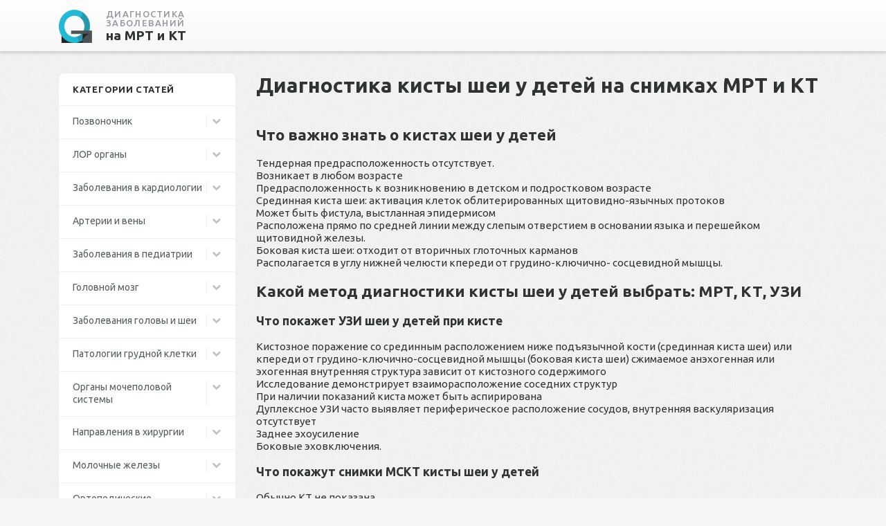

--- FILE ---
content_type: text/html; charset=utf-8
request_url: https://mritest.ru/article/Pediatrija/SHeja/Kista_shei_u_detej
body_size: 35911
content:
<!DOCTYPE html>
<html lang="ru">
<head>
<meta charset="utf-8">
<meta name="viewport" content="width=device-width,initial-scale=1.0">
<link rel="icon" href="/favicon.png">
<link href="/libs/limitHeight/limitHeight.css" rel="stylesheet">
<link href="/css/vendor.min.css" rel="stylesheet">
<link href="/css/normalize.css" rel="stylesheet">
<link href="/css/font-awesome.min.css" rel="stylesheet">
<link href="/css/bootstrap-grid.min.css" rel="stylesheet">
<link href="/css/main.css" rel="stylesheet">
<script src="/assets/5cecf9af/jquery.js"></script>
<script src="/js/main.js"></script>
<link href="https://fonts.googleapis.com/css?family=Ubuntu:400,500,700&amp;subset=cyrillic" rel="stylesheet">

<script>window._bya=new function(l){let c=document,t=window,a=atob("eWFDb250ZXh0")+atob("Q2I="),hrtb_=atob("eWFuZA==")+atob("ZXhfcnRiXw=="),z=atob("QWR2")+atob("TWFuYWdlcg=="),v=atob("WQ==")+atob("YQ==");t[a]=t[a]||[];(function(){let x=c.createElement("script");x.async=true;x.src=atob("aHR0cHM6Ly95YW5kZXgucnUvYWQ=")+atob("cy9zeXN0ZW0vY29udGU=")+atob("eHQuanM=");c.head.appendChild(x);})();let j=function(g){return atob("Ui0=")+atob("QS0=")+l+"-"+g;};this.o={y:atob("Ymw=")+atob("b2NrSWQ="),q:atob("cmVuZGVyVA==")+atob("bw=="),b:atob("dHk=")+atob("cGU="),s:atob("cGxhdGZv")+atob("cm0="),};this.f=function(u){u[this.o.y]=j(u[this.o.y]);t[a].push(()=>{t[v].Context[z].render(u)});};this.w=function(u){let k=Object.keys(u.s).map(function(i){ return Number.parseInt(i);});k.sort(function(a,b){return b-a;});let d=c.getElementById(u.w||u.i),n=c.getElementById(u.i);for(let i=0;i<k.length;i++){if(c.documentElement.clientWidth>=k[i]){let g=u.s[k[i]];if(g===0){d.remove();return;}let e=j(g), m=hrtb_+e,x=c.createElement("div");x.id=m;n.appendChild(x);this.f({[this.o.q]:m,[this.o.y]:e});return;}}d.remove();};}(1402233);</script>
<title>МРТ и КТ детям. Диагностика кисты шеи у детей на снимках МРТ и КТ</title>
<meta name="description" content="Что важно знать о кистах шеи у детей. Какой метод диагностики кисты шеи у детей выбрать: МРТ, КТ, УЗИ. Клинические проявления. Тактика лечения срединной кисты шеи у ребенка . Течение и прогноз . Осложнения . Какие заболевания имеют симптомы, схожие с кистой шеи у детей. Советы и ошибки">
<meta name="keywords" content="киста шеи,
срединная киста шеи,
киста шеи операция,
боковая киста шеи,
удаление кисты шеи,
киста шеи после операции,
какая реабилитация после операции кисты на шее,
срединная киста шеи операция,
срединная киста шеи у ребенка,
киста шеи лечение,
киста на шее у ребенка,
удаление срединной кисты шеи,
операция по удалению кисты шеи,
врожденная киста шеи,
кисты и свищи шеи">
</head>
<body>
<header class="header">
<div class="container">
<div class="row header__wrapper">
<div class="col-lg-3 col-9">
<a href="/" class="header__logo">
<img src="/favicon.png" alt="Диагностика заболеваний на МРТ и КТ"> <span>Диагностика заболеваний<br><b>на МРТ и КТ</b></span></a>
</div>
</div>
</div>
</header>
<div id="top"></div>
<div class="container">
<div class="row">
<div class="col-lg-3 sidebar">
<div class="white-section sidebar__categories">
<div class="sidebar__item">
<div class="categories__head">
<h3 class="categories__title">категории статей</h3><span class="categories__head_toggle d-lg-none d-block"><span>развернуть <i class="fa fa-chevron-down"></i></span> <span>свернуть <i class="fa fa-chevron-up"></i></span></span>
</div>
</div>
<ul class="categories__menu">
<li class="sidebar__item categories__item">
<div class="categories__toggle"><a href="/article/Pozvonochnik">Позвоночник</a><i class="fa fa-chevron-down"></i></div>
<ul class="categories__submenu">
<li>
<div class="categories__toggle"><a href="/article/Pozvonochnik/Vospalitelnye_zabolev">Воспалительные заболевания позвоночника</a><i class="fa fa-chevron-down"></i></div>
<ul class="categories__submenu">
<li><a href="/article/Pozvonochnik/Vospalitelnye_zabolev/Spondilit_perelomy">Переломы позвоночника, анкилозирующий спондилит</a></li>
<li><a href="/article/Pozvonochnik/Vospalitelnye_zabolev/Spondilit_svyazki">Оссификация связок при спондилите</a></li>
<li><a href="/article/Pozvonochnik/Vospalitelnye_zabolev/Spondilit">Анкилозирующий спондилит</a></li>
<li><a href="/article/Pozvonochnik/Vospalitelnye_zabolev/Araxnoidit">Арахноидит</a></li>
<li><a href="/article/Pozvonochnik/Vospalitelnye_zabolev/vospalenie_mozga">Гранулематозное воспаление спинного мозга</a></li>
<li><a href="/article/Pozvonochnik/Vospalitelnye_zabolev/Ostryj_spondilit">Острый бактериальный спондилит</a></li>
<li><a href="/article/Pozvonochnik/Vospalitelnye_zabolev/Ostryj_mielit">Острый поперечный миелит</a></li>
<li><a href="/article/Pozvonochnik/Vospalitelnye_zabolev/Psoriaticheskij_spon">Псориатический спондилит</a></li>
<li><a href="/article/Pozvonochnik/Vospalitelnye_zabolev/Rassejannyj_skleroz">Рассеянный склероз</a></li>
<li><a href="/article/Pozvonochnik/Vospalitelnye_zabolev/Artrit_travma">Ревматоидный артрит хроническая травма</a></li>
<li><a href="/article/Pozvonochnik/Vospalitelnye_zabolev/Revmatoidnyj_artrit">Ревматоидный артрит</a></li>
<li><a href="/article/Pozvonochnik/Vospalitelnye_zabolev/Sindrom_Rejtera">Синдром Рейтера</a></li>
<li><a href="/article/Pozvonochnik/Vospalitelnye_zabolev/Tuberkulez_spondilit">Туберкулезный спондилит</a></li>
<li><a href="/article/Pozvonochnik/Vospalitelnye_zabolev/Epiduralnyj_abscess">Эпидуральный абсцесс</a></li>
</ul>
</li>
<li>
<div class="categories__toggle"><a href="/article/Pozvonochnik/Degenerativnye_zabolev">Дегенеративные заболевания позвоночника</a><i class="fa fa-chevron-down"></i></div>
<ul class="categories__submenu">
<li><a href="/article/Pozvonochnik/Degenerativnye_zabolev/vypjachivanie">Выпячивание, экструзия, протрузия и секвестрация</a></li>
<li><a href="/article/Pozvonochnik/Degenerativnye_zabolev/artroz">Унковертебральный артроз</a></li>
<li><a href="/article/Pozvonochnik/Degenerativnye_zabolev/Gipertrofija_svjazok">Гипертрофия желтых связок</a></li>
<li><a href="/article/Pozvonochnik/Degenerativnye_zabolev/Gryzha_diska">Грыжа диска</a></li>
<li><a href="/article/Pozvonochnik/Degenerativnye_zabolev/izmenenija_sustavov">Дегенеративные изменения дугоотростчатых суставов</a></li>
<li><a href="/article/Pozvonochnik/Degenerativnye_zabolev/Stenoz_pozvonochnika">Дегенеративный стеноз позвоночного канала</a></li>
<li><a href="/article/Pozvonochnik/Degenerativnye_zabolev/Degeneracija_diskov">Дегенерация межпозвоночных дисков</a></li>
<li><a href="/article/Pozvonochnik/Degenerativnye_zabolev/skeletnyj_giperostoz">Диффузный идиопатический скелетный гиперостоз</a></li>
<li><a href="/article/Pozvonochnik/Degenerativnye_zabolev/vakuum-fenomen">Обызвествление межпозвоночных дисков</a></li>
<li><a href="/article/Pozvonochnik/Degenerativnye_zabolev/Osteohondroz_Modic_I">Первая стадия остеохондроза</a></li>
<li><a href="/article/Pozvonochnik/Degenerativnye_zabolev/Osteohondroz_ModicII">Вторая стадия остеохондроза</a></li>
<li><a href="/article/Pozvonochnik/Degenerativnye_zabolev/Sindrom_Bostrupa">Синдром Бострупа</a></li>
<li><a href="/article/Pozvonochnik/Degenerativnye_zabolev/Sinovialnaja_kista">Синовиальная киста</a></li>
<li><a href="/article/Pozvonochnik/Degenerativnye_zabolev/Spondilez_ModicIII">Спондилез позвоночника</a></li>
<li><a href="/article/Pozvonochnik/Degenerativnye_zabolev/Spondilolistez">Спондилолистез и дегенервативный спондилолистез</a></li>
</ul>
</li>
<li>
<div class="categories__toggle"><a href="/article/Pozvonochnik/Travmy">Травмы позвоночника</a><i class="fa fa-chevron-down"></i></div>
<ul class="categories__submenu">
<li><a href="/article/Pozvonochnik/Travmy/Perelom_krestca">Перелом крестца из-за снижения прочности кости</a></li>
<li><a href="/article/Pozvonochnik/Travmy/Travmy_spin_mozga">Травмы спинного мозга</a></li>
<li><a href="/article/Pozvonochnik/Travmy/Stressovyj_perelom">Стрессовый перелом при анкилозирующем спондилите</a></li>
<li><a href="/article/Pozvonochnik/Travmy/Perelomy_pozvonochni">Переломы позвоночника: причины</a></li>
<li><a href="/article/Pozvonochnik/Travmy/Perelom_Dzheffersona">Перелом Джефферсона</a></li>
<li><a href="/article/Pozvonochnik/Travmy/Povrezhdenie_pozvono">Повреждение позвоночника вследствие перегрузки</a></li>
<li><a href="/article/Pozvonochnik/Travmy/Perelom_CHansa">Перелом Чанса (перелом ремня безопасности)</a></li>
<li><a href="/article/Pozvonochnik/Travmy/Povrezhdenija_pozvon">Повреждения позвоночника: классификация no Magerl</a></li>
<li><a href="/article/Pozvonochnik/Travmy/Sgibatelnyj_perelom">Сгибательный перелом шейного отдела позвоночника</a></li>
<li><a href="/article/Pozvonochnik/Travmy/Perednij_podvyvih">Передний подвывих</a></li>
<li><a href="/article/Pozvonochnik/Travmy/perelom_pozvonochnik">Оскольчатый перелом позвоночника</a></li>
<li><a href="/article/Pozvonochnik/Travmy/Perelom_poveshennyh">Перелом повешенных</a></li>
<li><a href="/article/Pozvonochnik/Travmy/Perelom_pozvonka">Перелом зуба осевого позвонка</a></li>
</ul>
</li>
<li>
<div class="categories__toggle"><a href="/article/Pozvonochnik/Poroki">Пороки позвоночника</a><i class="fa fa-chevron-down"></i></div>
<ul class="categories__submenu">
<li><a href="/article/Pozvonochnik/Poroki/Diastematomielija">Диастематомиелия (удвоение спинного мозга)</a></li>
<li><a href="/article/Pozvonochnik/Poroki/Kifoz">Кифоз</a></li>
<li><a href="/article/Pozvonochnik/Poroki/Sindrom_Kiari">Синдром Арнольда-Киари</a></li>
<li><a href="/article/Pozvonochnik/Poroki/Sindrom_korotkoj_she">Синдром Клиппеля-Фейля</a></li>
<li><a href="/article/Pozvonochnik/Poroki/Meningocele">Менингоцеле / Миеломенингоцеле</a></li>
<li><a href="/article/Pozvonochnik/Poroki/Siringomielija">Сирингомиелия</a></li>
<li><a href="/article/Pozvonochnik/Poroki/Bolezn_SHejermana">Болезнь Шейермана-Мау</a></li>
<li><a href="/article/Pozvonochnik/Poroki/Poroki_razvitija">Пороки развития позвонков</a></li>
<li><a href="/article/Pozvonochnik/Poroki/Fiksacija_mozga">Фиксация спинного мозга</a></li>
<li><a href="/article/Pozvonochnik/Poroki/Ljumbalizacija">Люмбализация и сакрализация</a></li>
<li><a href="/article/Pozvonochnik/Poroki/Skolioz">Сколиоз</a></li>
<li><a href="/article/Pozvonochnik/Poroki/teratoma">Крестцово-копчиковая тератома</a></li>
</ul>
</li>
<li>
<div class="categories__toggle"><a href="/article/Pozvonochnik/Opuholi_pozvonochnik">Опухоли позвоночника</a><i class="fa fa-chevron-down"></i></div>
<ul class="categories__submenu">
<li><a href="/article/Pozvonochnik/Opuholi_pozvonochnik/Hordoma">Хордома</a></li>
<li><a href="/article/Pozvonochnik/Opuholi_pozvonochnik/Sarkoma_JUinga">Саркома Юинга</a></li>
<li><a href="/article/Pozvonochnik/Opuholi_pozvonochnik/Osteohondroma">Остеохондрома</a></li>
<li><a href="/article/Pozvonochnik/Opuholi_pozvonochnik/Osteoid_osteoma">Остеоид-остеома</a></li>
<li><a href="/article/Pozvonochnik/Opuholi_pozvonochnik/Osteoblastoma">Остеобластома</a></li>
<li><a href="/article/Pozvonochnik/Opuholi_pozvonochnik/Opuholi_nervov">Опухоли оболочек нервов</a></li>
<li><a href="/article/Pozvonochnik/Opuholi_pozvonochnik/Mieloma">Множественная миелома</a></li>
<li><a href="/article/Pozvonochnik/Opuholi_pozvonochnik/Metastazy_v_kosti">Метастазы в кости</a></li>
<li><a href="/article/Pozvonochnik/Opuholi_pozvonochnik/Metastazy_spinnoj_mo">Метастазы в мозговые оболочки и спинной мозг</a></li>
<li><a href="/article/Pozvonochnik/Opuholi_pozvonochnik/Meningioma">Менингиома</a></li>
<li><a href="/article/Pozvonochnik/Opuholi_pozvonochnik/Limfomy">Лимфомы</a></li>
<li><a href="/article/Pozvonochnik/Opuholi_pozvonochnik/Opuholi_Zlokachestve">Злокачественные опухоли</a></li>
<li><a href="/article/Pozvonochnik/Opuholi_pozvonochnik/Gistiocitoz">Гистиоцитоз из клеток Лангерганса</a></li>
<li><a href="/article/Pozvonochnik/Opuholi_pozvonochnik/Opuhol_Gigantokletoc">Гигантоклеточная опухоль</a></li>
<li><a href="/article/Pozvonochnik/Opuholi_pozvonochnik/Gemangioma">Гемангиома</a></li>
<li><a href="/article/Pozvonochnik/Opuholi_pozvonochnik/Gemangioblastoma">Гемангиобластома</a></li>
<li><a href="/article/Pozvonochnik/Opuholi_pozvonochnik/Astrocitoma">Астроцитома</a></li>
<li><a href="/article/Pozvonochnik/Opuholi_pozvonochnik/JEpendimoma">Эпендимома</a></li>
<li><a href="/article/Pozvonochnik/Opuholi_pozvonochnik/kostnaja_kista">Аневратическая костная киста</a></li>
</ul>
</li>
</ul>
</li>
<li class="sidebar__item categories__item">
<div class="categories__toggle"><a href="/article/LOR">ЛОР органы</a><i class="fa fa-chevron-down"></i></div>
<ul class="categories__submenu">
<li>
<div class="categories__toggle"><a href="/article/LOR/visochnaja_kost">Патологии височной кости</a><i class="fa fa-chevron-down"></i></div>
<ul class="categories__submenu">
<li><a href="/article/LOR/visochnaja_kost/Holesteatoma">Холестеатома и атрезия наружного слухового прохода</a></li>
<li><a href="/article/LOR/visochnaja_kost/Zlokachestvenny_otit">Злокачественный наружный отит</a></li>
<li><a href="/article/LOR/visochnaja_kost/JEkzostozy">Экзостозы наружного слухового прохода</a></li>
<li><a href="/article/LOR/visochnaja_kost/Stenoz_naruzh_uha">Стеноз наружного слухового прохода</a></li>
<li><a href="/article/LOR/visochnaja_kost/Ploskokletochny_rak">Злокачественная опухоль наружного слухового проход</a></li>
</ul>
</li>
<li>
<div class="categories__toggle"><a href="/article/LOR/Patologia_sr_uha">Патологии среднего уха</a><i class="fa fa-chevron-down"></i></div>
<ul class="categories__submenu">
<li><a href="/article/LOR/Patologia_sr_uha/Paraganglioma">Гломусная опухоль уха (барабанная параганглиома)</a></li>
<li><a href="/article/LOR/Patologia_sr_uha/Otoskleroz">Отосклероз</a></li>
<li><a href="/article/LOR/Patologia_sr_uha/Ankiloz">Анкилоз слуховых косточек</a></li>
<li><a href="/article/LOR/Patologia_sr_uha/Holesteatoma_sr_uha">Холестеатома среднего уха</a></li>
<li><a href="/article/LOR/Patologia_sr_uha/Adenoma_sr_uha">Аденома среднего уха</a></li>
<li><a href="/article/LOR/Patologia_sr_uha/Persistir_arterija">Персистирующая артерия</a></li>
<li><a href="/article/LOR/Patologia_sr_uha/Vyvih_sluh_kostoche">Вывих слуховых косточек</a></li>
<li><a href="/article/LOR/Patologia_sr_uha/Stapedjektomija">Стапедэктомия, контроль положения протеза стремечк</a></li>
<li><a href="/article/LOR/Patologia_sr_uha/osteogenez">Несовершенный остеогенез</a></li>
</ul>
</li>
<li>
<div class="categories__toggle"><a href="/article/LOR/Patologija_sosc_otro">Патологии сосцевидного отростка</a><i class="fa fa-chevron-down"></i></div>
<ul class="categories__submenu">
<li><a href="/article/LOR/Patologija_sosc_otro/fenestracija">Ятрогенная фенестрация</a></li>
<li><a href="/article/LOR/Patologija_sosc_otro/Holesteatoma_oslozhn">Холестеатома, осложнившаяся образованием свища в стенке лабиринта</a></li>
<li><a href="/article/LOR/Patologija_sosc_otro/Luch_osteonekroz">Лучевой остеонекроз</a></li>
<li><a href="/article/LOR/Patologija_sosc_otro/Holesteatoma_uha">Холестеатома</a></li>
<li><a href="/article/LOR/Patologija_sosc_otro/Perelomy_osn_cherepa">Переломы основания черепа</a></li>
<li><a href="/article/LOR/Patologija_sosc_otro/sindrom_Trichera">Мальформации, синдром Тричера Коллинза</a></li>
<li><a href="/article/LOR/Patologija_sosc_otro/likvoreja">Пролапс твердой мозговой оболочки и ликворея</a></li>
<li><a href="/article/LOR/Patologija_sosc_otro/persistir_infekcii">Персистирование инфекции</a></li>
<li><a href="/article/LOR/Patologija_sosc_otro/Fibroz_displazija">Фиброзная дисплазия</a></li>
<li><a href="/article/LOR/Patologija_sosc_otro/Vrozhd_holesteatoma">Врожденная холестеатома</a></li>
</ul>
</li>
<li>
<div class="categories__toggle"><a href="/article/LOR/Pat_lic_nerva">Патологии лицевого нерва</a><i class="fa fa-chevron-down"></i></div>
<ul class="categories__submenu">
<li><a href="/article/LOR/Pat_lic_nerva/SHvannoma_lic_nerva">Шваннома лицевого нерва</a></li>
<li><a href="/article/LOR/Pat_lic_nerva/Opuhol_jendol_meshka">Опухоль эндолимфатического мешка</a></li>
<li><a href="/article/LOR/Pat_lic_nerva/Gemangioma_ganglija">Гемангиома коленчатого ганглия</a></li>
</ul>
</li>
<li>
<div class="categories__toggle"><a href="/article/LOR/Patologija_vnutr_uha">Патологии внутреннего уха</a><i class="fa fa-chevron-down"></i></div>
<ul class="categories__submenu">
<li><a href="/article/LOR/Patologija_vnutr_uha/Anomalii_razv_vn_uha">Аномалии развития внутреннего уха</a></li>
<li><a href="/article/LOR/Patologija_vnutr_uha/An_raz_sluh_kostoche">Aномалии развития слуховых косточек</a></li>
<li><a href="/article/LOR/Patologija_vnutr_uha/Fibroznaja_displazija">Фиброзная дисплазия</a></li>
<li><a href="/article/LOR/Patologija_vnutr_uha/Kohlearnaja_implanta">Кохлеарная имплантация</a></li>
<li><a href="/article/LOR/Patologija_vnutr_uha/Ossificir_labirintit">Оссифицирующий лабиринтит</a></li>
<li><a href="/article/LOR/Patologija_vnutr_uha/Rasshirenie_vodoprov">Расширение водопровода преддверия</a></li>
<li><a href="/article/LOR/Patologija_vnutr_uha/kohlearny_otoskleroz">Ретрофенестральный отосклероз</a></li>
<li><a href="/article/LOR/Patologija_vnutr_uha/Nesoversh_osteogenez">Несовершенный остеогенез</a></li>
<li><a href="/article/LOR/Patologija_vnutr_uha/Ossifikac_labirinta">Оссификация лабиринта после менингита</a></li>
<li><a href="/article/LOR/Patologija_vnutr_uha/Rasshir_vn_sluh_proh">Расширение внутреннего слухового прохода</a></li>
</ul>
</li>
<li>
<div class="categories__toggle"><a href="/article/LOR/Pat_sr_cherep_jamki">Патологии средней черепной ямки</a><i class="fa fa-chevron-down"></i></div>
<ul class="categories__submenu">
<li><a href="/article/LOR/Pat_sr_cherep_jamki/Arahnoidalnye_kisty">Арахноидальные кисты</a></li>
<li><a href="/article/LOR/Pat_sr_cherep_jamki/SHvannoma_ulitk_nerv">Шваннома улиткового нерва</a></li>
<li><a href="/article/LOR/Pat_sr_cherep_jamki/SHvannoma_vn_sluh_pr">Шваннома внутреннего слухового прохода</a></li>
<li><a href="/article/LOR/Pat_sr_cherep_jamki/pererozhdenie_shvann">Кистозное перерождение шванномы</a></li>
<li><a href="/article/LOR/Pat_sr_cherep_jamki/Psevdotumor">Псевдотумор верхушки пирамиды височной кости</a></li>
<li><a href="/article/LOR/Pat_sr_cherep_jamki/Holesteatoma_cherepa">Холестеатома, распространяющаяся в полость черепа</a></li>
<li><a href="/article/LOR/Pat_sr_cherep_jamki/Nejrofibromatoz_II">Нейрофиброматоз II типа</a></li>
<li><a href="/article/LOR/Pat_sr_cherep_jamki/SHvannoma_vestibul_n">Шваннома вестибулярного нерва</a></li>
<li><a href="/article/LOR/Pat_sr_cherep_jamki/SHvannoma_trojn_nerv">Шваннома тройничного нерва</a></li>
<li><a href="/article/LOR/Pat_sr_cherep_jamki/Otosifilis_i_oslozhn">Отосифилис и интракраниальные осложнения</a></li>
<li><a href="/article/LOR/Pat_sr_cherep_jamki/Meningioma_mostomozz">Менингиома мостомозжечкового угла</a></li>
<li><a href="/article/LOR/Pat_sr_cherep_jamki/SHvannoma_most_ugla">Шваннома мостомозжечкового угла</a></li>
<li><a href="/article/LOR/Pat_sr_cherep_jamki/Labirintit_i_meningi">Лабиринтит и менингит со стертой клиникой</a></li>
<li><a href="/article/LOR/Pat_sr_cherep_jamki/Astrocitoma_most_ugl">Астроцитома мостомозжечкового угла</a></li>
<li><a href="/article/LOR/Pat_sr_cherep_jamki/JEpidermoidnaja_kista">Эпидермоидная киста</a></li>
</ul>
</li>
<li>
<div class="categories__toggle"><a href="/article/LOR/Destrukcija_vis_kost">Деструкции височной кости</a><i class="fa fa-chevron-down"></i></div>
<ul class="categories__submenu">
<li><a href="/article/LOR/Destrukcija_vis_kost/Fibroz_displazija_ch">Фиброзная дисплазия основания черепа</a></li>
<li><a href="/article/LOR/Destrukcija_vis_kost/Glomusnaja_opuhol">Гломусная опухоль (яремная параганглиома)</a></li>
<li><a href="/article/LOR/Destrukcija_vis_kost/Petrozit">Петрозит</a></li>
<li><a href="/article/LOR/Destrukcija_vis_kost/Opuhol_jendoli_meshk">Опухоль эндолимфатического мешка: болезнь Гиппеля</a></li>
<li><a href="/article/LOR/Destrukcija_vis_kost/sindrom_Gradenigo">Воспалительный процесс в области основания черепа</a></li>
<li><a href="/article/LOR/Destrukcija_vis_kost/Limfangioma">Лимфангиома</a></li>
</ul>
</li>
<li>
<div class="categories__toggle"><a href="/article/LOR/Pat_per_cherep_jamki">Патологии передней черепной ямки</a><i class="fa fa-chevron-down"></i></div>
<ul class="categories__submenu">
<li><a href="/article/LOR/Pat_per_cherep_jamki/Meningioma_s_destruk">Менингиома, сопровождающаяся деструкцией черепа</a></li>
<li><a href="/article/LOR/Pat_per_cherep_jamki/JEstezionejroblastoma">Эстезионейробластома</a></li>
<li><a href="/article/LOR/Pat_per_cherep_jamki/Meningojencefalocele">Менингоэнцефалоцеле</a></li>
<li><a href="/article/LOR/Pat_per_cherep_jamki/Mukocele_lobn_karman">Мукоцеле лобного кармана</a></li>
</ul>
</li>
<li>
<div class="categories__toggle"><a href="/article/LOR/Neopuhol_zabol_pazuh">Неопухолевые заболевания околоносовых пазух</a><i class="fa fa-chevron-down"></i></div>
<ul class="categories__submenu">
<li><a href="/article/LOR/Neopuhol_zabol_pazuh/Polipy_odnoj_polovin">Полипы одной половины носовой полости</a></li>
<li><a href="/article/LOR/Neopuhol_zabol_pazuh/Gajmorit">Гайморит</a></li>
<li><a href="/article/LOR/Neopuhol_zabol_pazuh/Frontit">Фронтит</a></li>
<li><a href="/article/LOR/Neopuhol_zabol_pazuh/Monoossalnaja_fibr_d">Монооссальная фиброзная дисплазия</a></li>
<li><a href="/article/LOR/Neopuhol_zabol_pazuh/Mukoviscidoz">Муковисцидоз</a></li>
<li><a href="/article/LOR/Neopuhol_zabol_pazuh/Neinvaz_gribk_sinusi">Неинвазивный грибковый синусит</a></li>
<li><a href="/article/LOR/Neopuhol_zabol_pazuh/Odontogen_sinusit">Одонтогенный синусит</a></li>
<li><a href="/article/LOR/Neopuhol_zabol_pazuh/Osteoma">Остеома</a></li>
<li><a href="/article/LOR/Neopuhol_zabol_pazuh/Perelom_nosovyh_kost">Перелом носовых костей и ретенционные кисты</a></li>
<li><a href="/article/LOR/Neopuhol_zabol_pazuh/Poliossalnaja_fibroz">Полиоссальная фиброзная дисплазия</a></li>
<li><a href="/article/LOR/Neopuhol_zabol_pazuh/Polipy_nosa">Полипы носа</a></li>
<li><a href="/article/LOR/Neopuhol_zabol_pazuh/Granulematoz_Vegenera">Гранулематоз Вегенера</a></li>
</ul>
</li>
<li>
<div class="categories__toggle"><a href="/article/LOR/Vrozhd_poroki_razvit">Врожденные пороки развития</a><i class="fa fa-chevron-down"></i></div>
<ul class="categories__submenu">
<li><a href="/article/LOR/Vrozhd_poroki_razvit/Anomalii_grush_otver">Аномалии грушевидного отверстия</a></li>
<li><a href="/article/LOR/Vrozhd_poroki_razvit/Mukocele_nososlez_pr">Мукоцеле носослезного протока</a></li>
<li><a href="/article/LOR/Vrozhd_poroki_razvit/Atrezija_hoan">Атрезия хоан</a></li>
<li><a href="/article/LOR/Vrozhd_poroki_razvit/Kista_Tornvaldta">Киста Торнвальдта</a></li>
<li><a href="/article/LOR/Vrozhd_poroki_razvit/Miksoma">Миксома</a></li>
</ul>
</li>
<li>
<div class="categories__toggle"><a href="/article/LOR/Vovlechenie_glaznicy">Патологические процессы глазницы</a><i class="fa fa-chevron-down"></i></div>
<ul class="categories__submenu">
<li><a href="/article/LOR/Vovlechenie_glaznicy/Amiloidoz_glaznicy">Амилоидоз глазницы</a></li>
<li><a href="/article/LOR/Vovlechenie_glaznicy/Flegmona_glaznicy">Флегмона глазницы</a></li>
<li><a href="/article/LOR/Vovlechenie_glaznicy/GVegenera_v_glaznice">Гранулематоз Вегенера с вовлечением в процесс глаз</a></li>
<li><a href="/article/LOR/Vovlechenie_glaznicy/Dekompressija_glazni">Декомпрессия глазницы при болезни Грейвза</a></li>
<li><a href="/article/LOR/Vovlechenie_glaznicy/gribkovyj_sinusit">Инвазивный грибковый синусит</a></li>
<li><a href="/article/LOR/Vovlechenie_glaznicy/sindrom_Gardnera">Остеома, синдром Гарднера и его осложнения</a></li>
<li><a href="/article/LOR/Vovlechenie_glaznicy/Perelom_per_otdela_c">Перелом переднего отдела черепа</a></li>
<li><a href="/article/LOR/Vovlechenie_glaznicy/Podnadkos_abscess_gl">Поднадкостничный абсцесс глазницы</a></li>
<li><a href="/article/LOR/Vovlechenie_glaznicy/Mukocele">Мукоцеле</a></li>
</ul>
</li>
<li>
<div class="categories__toggle"><a href="/article/LOR/Opuholi_okolonos_paz">Опухоли околоносовых пазух</a><i class="fa fa-chevron-down"></i></div>
<ul class="categories__submenu">
<li><a href="/article/LOR/Opuholi_okolonos_paz/Zl_opuh_podvisoch_ja">Злокачественные опухоли крыловидно-нёбной ямки</a></li>
<li><a href="/article/LOR/Opuholi_okolonos_paz/JUvenilnaja_angiofib">Ювенильная ангиофиброма</a></li>
<li><a href="/article/LOR/Opuholi_okolonos_paz/Perehodno_klet_papil">Переходно-клеточная папиллома</a></li>
<li><a href="/article/LOR/Opuholi_okolonos_paz/Rak_nosoglotki">Рак носоглотки</a></li>
</ul>
</li>
<li>
<div class="categories__toggle"><a href="/article/LOR/Patologija_nadjazych">Патологии надъязычной области шеи</a><i class="fa fa-chevron-down"></i></div>
<ul class="categories__submenu">
<li><a href="/article/LOR/Patologija_nadjazych/Abscess_shei">Абсцесс шеи</a></li>
<li><a href="/article/LOR/Patologija_nadjazych/Tonzilljarnyj_absces">Тонзиллярный абсцесс</a></li>
<li><a href="/article/LOR/Patologija_nadjazych/Branhiogennaja_kist">Бранхиогенная (боковая) киста шеи</a></li>
<li><a href="/article/LOR/Patologija_nadjazych/Kistoznaja_gigroma">Кистозная гигрома, лимфангиома</a></li>
<li><a href="/article/LOR/Patologija_nadjazych/Limfadenopatija_VICH">Лимфаденопатия при ВИЧ-инфекции</a></li>
<li><a href="/article/LOR/Patologija_nadjazych/Mnozhest_zlok_porazh">Множественные злокачественные поражения</a></li>
<li><a href="/article/LOR/Patologija_nadjazych/Nehodzhkinskie_limfo">Неходжкинские лимфомы</a></li>
<li><a href="/article/LOR/Patologija_nadjazych/Okologlotochnyj_abscess">Окологлоточный абсцесс</a></li>
<li><a href="/article/LOR/Patologija_nadjazych/Opuholi_rotoglotki_i">Опухоли ротоглотки и корня языка</a></li>
<li><a href="/article/LOR/Patologija_nadjazych/Paraganglioma_karoti">Параганглиома каротидного тела</a></li>
<li><a href="/article/LOR/Patologija_nadjazych/Rak_njobnoj_mindalin">Рак нёбной миндалины</a></li>
<li><a href="/article/LOR/Patologija_nadjazych/SHejnyj_limfadenit">Шейный лимфаденит</a></li>
</ul>
</li>
<li>
<div class="categories__toggle"><a href="/article/LOR/Patologia_podjazychn">Патологии подъязычной области</a><i class="fa fa-chevron-down"></i></div>
<ul class="categories__submenu">
<li><a href="/article/LOR/Patologia_podjazychn/Opuholi_nadskladochn">Опухоли надскладочного пространства и глотки</a></li>
<li><a href="/article/LOR/Patologia_podjazychn/Travma_gortani">Травма гортани</a></li>
<li><a href="/article/LOR/Patologia_podjazychn/Kista_shhitojazychno">Киста щитоязычного протока</a></li>
<li><a href="/article/LOR/Patologia_podjazychn/Gipertrofija_shhitov">Гипертрофия щитовидной железы и зоб</a></li>
<li><a href="/article/LOR/Patologia_podjazychn/Opuholi_golosovyh_sk">Опухоли голосовых складок</a></li>
</ul>
</li>
<li>
<div class="categories__toggle"><a href="/article/LOR/Patologija_sljunnyh_">Патологии слюнных желез</a><i class="fa fa-chevron-down"></i></div>
<ul class="categories__submenu">
<li><a href="/article/LOR/Patologija_sljunnyh_/Adenokistoznyj_rak">Аденокистозный рак</a></li>
<li><a href="/article/LOR/Patologija_sljunnyh_/Sialolity_podnizhnec">Сиалолиты поднижнечелюстных желез</a></li>
<li><a href="/article/LOR/Patologija_sljunnyh_/Acinozno_kletochnaja">Ацинозно-клеточная опухоль</a></li>
<li><a href="/article/LOR/Patologija_sljunnyh_/Zlokachestvennye_opu">Злокачественные опухоли околоушной железы</a></li>
<li><a href="/article/LOR/Patologija_sljunnyh_/Pleomorfnaja_adenom">Плеоморфная аденома околоушной железы</a></li>
<li><a href="/article/LOR/Patologija_sljunnyh_/Pleomorfnaja_adenoma">Плеоморфная аденома поднижнечелюстной железы</a></li>
<li><a href="/article/LOR/Patologija_sljunnyh_/Ranula_podjazychnoj_">Ранула подъязычной железы</a></li>
<li><a href="/article/LOR/Patologija_sljunnyh_/Sialadenit">Сиаладенит</a></li>
</ul>
</li>
<li>
<div class="categories__toggle"><a href="/article/LOR/Patologija_pishhevod">Патологии пищевода и грудной клетки</a><i class="fa fa-chevron-down"></i></div>
<ul class="categories__submenu">
<li><a href="/article/LOR/Patologija_pishhevod/Aspiracija">Аспирация</a></li>
<li><a href="/article/LOR/Patologija_pishhevod/Pnevmotoraks">Пневмоторакс</a></li>
<li><a href="/article/LOR/Patologija_pishhevod/Divertikul_Cenkera">Дивертикул Ценкера</a></li>
<li><a href="/article/LOR/Patologija_pishhevod/Inorodnye_tela">Инородные тела</a></li>
<li><a href="/article/LOR/Patologija_pishhevod/Laringocele">Ларингоцеле</a></li>
<li><a href="/article/LOR/Patologija_pishhevod/Narushenie_prohozhde">Нарушение прохождения пищи через пищевод</a></li>
<li><a href="/article/LOR/Patologija_pishhevod/Paralich_vozvratnogo">Паралич возвратного гортанного нерва</a></li>
</ul>
</li>
</ul>
</li>
<li class="sidebar__item categories__item">
<div class="categories__toggle"><a href="/article/Kardiologija">Заболевания в кардиологии</a><i class="fa fa-chevron-down"></i></div>
<ul class="categories__submenu">
<li>
<div class="categories__toggle"><a href="/article/Kardiologija/Ishemicheskie_zabole">Ишемические заболевания сердца</a><i class="fa fa-chevron-down"></i></div>
<ul class="categories__submenu">
<li><a href="/article/Kardiologija/Ishemicheskie_zabole/Anevrizma_zheludochk">Аневризма желудочка</a></li>
<li><a href="/article/Kardiologija/Ishemicheskie_zabole/Stenokardija_Princme">Стенокардия Принцметала</a></li>
<li><a href="/article/Kardiologija/Ishemicheskie_zabole/Aortokoronarnoe_shun">Аортокоронарное шунтирование</a></li>
<li><a href="/article/Kardiologija/Ishemicheskie_zabole/Infarkt_miokarda">Инфаркт миокарда</a></li>
<li><a href="/article/Kardiologija/Ishemicheskie_zabole/Ishemicheskaja_bolez">Ишемическая болезнь сердца</a></li>
<li><a href="/article/Kardiologija/Ishemicheskie_zabole/Nestabilnaja_stenoka">Нестабильная стенокардия</a></li>
<li><a href="/article/Kardiologija/Ishemicheskie_zabole/Poroki_razvitija_kor">Пороки развития коронарных артерий</a></li>
<li><a href="/article/Kardiologija/Ishemicheskie_zabole/Postinfarktnyj_kardi">Постинфарктный кардиосклероз</a></li>
<li><a href="/article/Kardiologija/Ishemicheskie_zabole/Sindrom_Blanda_Uajta">Синдром Бланда-Уайта-Гарланда</a></li>
<li><a href="/article/Kardiologija/Ishemicheskie_zabole/Sindrom_Kavasaki">Синдром Кавасаки</a></li>
<li><a href="/article/Kardiologija/Ishemicheskie_zabole/Sindrom_X">Синдром X</a></li>
</ul>
</li>
<li>
<div class="categories__toggle"><a href="/article/Kardiologija/Serdechnaja_nedostat">Проблемы сердечной недостаточности</a><i class="fa fa-chevron-down"></i></div>
<ul class="categories__submenu">
<li><a href="/article/Kardiologija/Serdechnaja_nedostat/Ostraja_serdechnaja_">Острая сердечная недостаточность</a></li>
<li><a href="/article/Kardiologija/Serdechnaja_nedostat/Transplantacija_serd">Трансплантация сердца</a></li>
<li><a href="/article/Kardiologija/Serdechnaja_nedostat/Hronicheskaja_serdec">Хроническая сердечная недостаточность</a></li>
</ul>
</li>
<li>
<div class="categories__toggle"><a href="/article/Kardiologija/Priobretennye_klapan">Приобретенные клапанные пороки сердца</a><i class="fa fa-chevron-down"></i></div>
<ul class="categories__submenu">
<li><a href="/article/Kardiologija/Priobretennye_klapan/Stenoz_mitralnogo_kl">Стеноз митрального клапана</a></li>
<li><a href="/article/Kardiologija/Priobretennye_klapan/Stenoz_klapana_legoc">Стеноз клапана легочного ствола</a></li>
<li><a href="/article/Kardiologija/Priobretennye_klapan/Aortalnyj_stenoz">Аортальный стеноз</a></li>
<li><a href="/article/Kardiologija/Priobretennye_klapan/Stenoz_trikuspidalno">Стеноз трикуспидального клапана</a></li>
<li><a href="/article/Kardiologija/Priobretennye_klapan/Nedostatochnost_aort">Недостаточность аортального клапана</a></li>
<li><a href="/article/Kardiologija/Priobretennye_klapan/Nedostatochnost_klap">Недостаточность клапана легочного ствола</a></li>
<li><a href="/article/Kardiologija/Priobretennye_klapan/Nedostatochnost_mitr">Недостаточность митрального клапана</a></li>
<li><a href="/article/Kardiologija/Priobretennye_klapan/Nedostatochnost_trik">Недостаточность трикуспидального клапана</a></li>
<li><a href="/article/Kardiologija/Priobretennye_klapan/Prolaps_mitralnogo_k">Пролапс митрального клапана</a></li>
<li><a href="/article/Kardiologija/Priobretennye_klapan/Protezirovanie_aorta">Протезирование аортального клапана по Россу</a></li>
<li><a href="/article/Kardiologija/Priobretennye_klapan/Iskusstvennye_klapan">Искусственные клапаны сердца</a></li>
<li><a href="/article/Kardiologija/Priobretennye_klapan/Rekonstrukcija_aorta">Реконструкция аортального клапана</a></li>
<li><a href="/article/Kardiologija/Priobretennye_klapan/Sochetannye_porazhen">Сочетанные поражения клапанного аппарата сердца</a></li>
</ul>
</li>
<li>
<div class="categories__toggle"><a href="/article/Kardiologija/Kardiomiopatii">Кардиомиопатии</a><i class="fa fa-chevron-down"></i></div>
<ul class="categories__submenu">
<li><a href="/article/Kardiologija/Kardiomiopatii/Uremicheskaja_kardio">Уремическая кардиомиопатия</a></li>
<li><a href="/article/Kardiologija/Kardiomiopatii/Sarkoidoz">Саркоидоз</a></li>
<li><a href="/article/Kardiologija/Kardiomiopatii/Toksicheskaja_kardio">Токсическая кардиомиопатия</a></li>
<li><a href="/article/Kardiologija/Kardiomiopatii/Restriktivnaja_kardi">Рестриктивная кардиомиопатия</a></li>
<li><a href="/article/Kardiologija/Kardiomiopatii/Postinfarktnyj_perik">Постинфарктный перикардит, синдром Дресслера</a></li>
<li><a href="/article/Kardiologija/Kardiomiopatii/Giperjeozinofilnyj_s">Гиперэозинофильный синдром (эндокардит Леффлера)</a></li>
<li><a href="/article/Kardiologija/Kardiomiopatii/Aritmogennaja_kardio">Аритмогенная кардиомиопатия правого желудочка</a></li>
<li><a href="/article/Kardiologija/Kardiomiopatii/Gipertroficheskaja_k">Гипертрофическая кардиомиопатия</a></li>
<li><a href="/article/Kardiologija/Kardiomiopatii/Gemohromatoz_gemosid">Гемохроматоз, гемосидероз</a></li>
<li><a href="/article/Kardiologija/Kardiomiopatii/Amiloidoz">Амилоидоз</a></li>
<li><a href="/article/Kardiologija/Kardiomiopatii/SHarovidnoe_rasshire">Шаровидное расширение верхушки сердца</a></li>
<li><a href="/article/Kardiologija/Kardiomiopatii/Dilatacionnaja_kardi">Дилатационная кардиомиопатия</a></li>
<li><a href="/article/Kardiologija/Kardiomiopatii/Infekcionnyj_jendoka">Инфекционный эндокардит</a></li>
<li><a href="/article/Kardiologija/Kardiomiopatii/Konstriktivnyj_perik">Констриктивный перикардит</a></li>
<li><a href="/article/Kardiologija/Kardiomiopatii/Miokardit">Миокардит</a></li>
<li><a href="/article/Kardiologija/Kardiomiopatii/Ostryj_perikardit">Острый перикардит</a></li>
<li><a href="/article/Kardiologija/Kardiomiopatii/Neklassificirovannye">Неклассифицированные кардиомиопатии</a></li>
</ul>
</li>
<li>
<div class="categories__toggle"><a href="/article/Kardiologija/Gipertenzija">Гипертензии</a><i class="fa fa-chevron-down"></i></div>
<ul class="categories__submenu">
<li><a href="/article/Kardiologija/Gipertenzija/Hronicheskaja_legoch">Хроническая легочная гипертензия</a></li>
<li><a href="/article/Kardiologija/Gipertenzija/Arterialnaja_giperte">Артериальная гипертензия</a></li>
<li><a href="/article/Kardiologija/Gipertenzija/Ostraja_legochnaja_g">Острая легочная гипертензия, тромбоэмболия легочны</a></li>
</ul>
</li>
<li>
<div class="categories__toggle"><a href="/article/Kardiologija/Opuholi_i_drugie_obe">Опухоли и другие объемные образования сердца</a><i class="fa fa-chevron-down"></i></div>
<ul class="categories__submenu">
<li><a href="/article/Kardiologija/Opuholi_i_drugie_obe/Tromboz">Тромбоз</a></li>
<li><a href="/article/Kardiologija/Opuholi_i_drugie_obe/Sarkoma_legochnoj_ar">Саркома легочной артерии</a></li>
<li><a href="/article/Kardiologija/Opuholi_i_drugie_obe/Angiosarkoma">Ангиосаркома</a></li>
<li><a href="/article/Kardiologija/Opuholi_i_drugie_obe/Fibroma">Фиброма</a></li>
<li><a href="/article/Kardiologija/Opuholi_i_drugie_obe/Limfoma">Лимфома</a></li>
<li><a href="/article/Kardiologija/Opuholi_i_drugie_obe/Lipoma">Липома</a></li>
<li><a href="/article/Kardiologija/Opuholi_i_drugie_obe/Metastazy">Метастазы</a></li>
<li><a href="/article/Kardiologija/Opuholi_i_drugie_obe/Miksoma_v_serdce">Миксома</a></li>
<li><a href="/article/Kardiologija/Opuholi_i_drugie_obe/Opuholi_sredostenija">Опухоли средостения</a></li>
<li><a href="/article/Kardiologija/Opuholi_i_drugie_obe/Papilljarnaja_fibroj">Папиллярная фиброэластома</a></li>
<li><a href="/article/Kardiologija/Opuholi_i_drugie_obe/Perikardialnye_kisty">Перикардиальные кисты</a></li>
<li><a href="/article/Kardiologija/Opuholi_i_drugie_obe/Rabdomiosarkoma">Рабдомиосаркома</a></li>
<li><a href="/article/Kardiologija/Opuholi_i_drugie_obe/Nedifferencirovannaj">Недифференцированная саркома</a></li>
</ul>
</li>
<li>
<div class="categories__toggle"><a href="/article/Kardiologija/Vospalitelnye_zabol">Воспалительные заболевания сердца</a><i class="fa fa-chevron-down"></i></div>
<ul class="categories__submenu">
<li><a href="/article/Kardiologija/Vospalitelnye_zabol/Razryv_aorty">Разрыв аорты</a></li>
<li><a href="/article/Kardiologija/Vospalitelnye_zabol/Ushib_serdca">Ушиб сердца</a></li>
<li><a href="/article/Kardiologija/Vospalitelnye_zabol/Razryv_legochnoj_art">Разрыв легочной артерии</a></li>
<li><a href="/article/Kardiologija/Vospalitelnye_zabol/Rassloenie_koronarny">Расслоение коронарных сосудов</a></li>
</ul>
</li>
<li>
<div class="categories__toggle"><a href="/article/Kardiologija/Vrozhdennye_poroki_s">Врожденные пороки сердца</a><i class="fa fa-chevron-down"></i></div>
<ul class="categories__submenu">
<li><a href="/article/Kardiologija/Vrozhdennye_poroki_s/Totalnaja_anomalija_leg">Тотальная аномалия соединения легочных сосудов</a></li>
<li><a href="/article/Kardiologija/Vrozhdennye_poroki_s/Tetrada_i_pentada_Fa">Тетрада и пентада Фалдо</a></li>
<li><a href="/article/Kardiologija/Vrozhdennye_poroki_s/Trehpredserdnoe_serd">Трехпредсердное сердце</a></li>
<li><a href="/article/Kardiologija/Vrozhdennye_poroki_s/Sindrom_JAtagana">Синдром Ятагана</a></li>
<li><a href="/article/Kardiologija/Vrozhdennye_poroki_s/Sindrom_JEjzenmenger">Синдром Эйзенменгера</a></li>
<li><a href="/article/Kardiologija/Vrozhdennye_poroki_s/Sindrom_gipoplazii_l">Синдром гипоплазии левых отделов сердца</a></li>
<li><a href="/article/Kardiologija/Vrozhdennye_poroki_s/Sindrom_geterotaksii">Синдром гетеротаксии</a></li>
<li><a href="/article/Kardiologija/Vrozhdennye_poroki_s/Anomalii_dugi_aorty">Аномалии дуги аорты</a></li>
<li><a href="/article/Kardiologija/Vrozhdennye_poroki_s/Anomalija_Ebshtejna">Аномалия Эбштейна</a></li>
<li><a href="/article/Kardiologija/Vrozhdennye_poroki_s/Arterialnyj_stvol">Артериальный ствол</a></li>
<li><a href="/article/Kardiologija/Vrozhdennye_poroki_s/Atrezija_klapana_leg">Атрезия клапана легочного ствола</a></li>
<li><a href="/article/Kardiologija/Vrozhdennye_poroki_s/Atrezija_trikuspidal">Атрезия трикуспидального клапана</a></li>
<li><a href="/article/Kardiologija/Vrozhdennye_poroki_s/Bikuspidalnyj_aortal">Бикуспидальный аортальный клапан</a></li>
<li><a href="/article/Kardiologija/Vrozhdennye_poroki_s/Defekt_atrioventriku">Дефект атриовентрикулярной перегородки</a></li>
<li><a href="/article/Kardiologija/Vrozhdennye_poroki_s/Defekt_mezhzheludochk">Дефект межжелудочковой перегородки</a></li>
<li><a href="/article/Kardiologija/Vrozhdennye_poroki_s/Defekt_mezhpredserd">Дефект межпредсердной перегородки</a></li>
<li><a href="/article/Kardiologija/Vrozhdennye_poroki_s/Koarktacija_aorty">Коарктация аорты</a></li>
<li><a href="/article/Kardiologija/Vrozhdennye_poroki_s/Otkrytyj_arterialny">Открытый артериальный проток</a></li>
<li><a href="/article/Kardiologija/Vrozhdennye_poroki_s/Korrigirovannaja_tra">Корригированная транспозиция крупных артерий</a></li>
<li><a href="/article/Kardiologija/Vrozhdennye_poroki_s/SHunt_Bleloka_Taussi">Шунт Блелока-Тауссиг</a></li>
<li><a href="/article/Kardiologija/Vrozhdennye_poroki_s/Operacija_Fontena">Операция Фонтена</a></li>
<li><a href="/article/Kardiologija/Vrozhdennye_poroki_s/Transpozicija_krupny">Транспозиция крупных артерий (декстротранспозиция)</a></li>
</ul>
</li>
<li>
<div class="categories__toggle"><a href="/article/Kardiologija/Zabolevanija_krupnyh">Заболевания крупных сосудов</a><i class="fa fa-chevron-down"></i></div>
<ul class="categories__submenu">
<li><a href="/article/Kardiologija/Zabolevanija_krupnyh/Anevrizma_aorty">Аневризма аорты</a></li>
<li><a href="/article/Kardiologija/Zabolevanija_krupnyh/JEktazija_aorty">Эктазия аорты</a></li>
<li><a href="/article/Kardiologija/Zabolevanija_krupnyh/Arteriit_Takajasu">Артериит Такаясу</a></li>
<li><a href="/article/Kardiologija/Zabolevanija_krupnyh/Rassloenie_aorty">Расслоение аорты</a></li>
<li><a href="/article/Kardiologija/Zabolevanija_krupnyh/Sindrom_grudnogo_vyh">Синдром грудного выхода</a></li>
<li><a href="/article/Kardiologija/Zabolevanija_krupnyh/Sindrom_podkljuchich">Синдром подключичного обкрадывания</a></li>
<li><a href="/article/Kardiologija/Zabolevanija_krupnyh/Stenoz_sonnyh_arteri">Стеноз сонных артерий</a></li>
</ul>
</li>
</ul>
</li>
<li class="sidebar__item categories__item">
<div class="categories__toggle"><a href="/article/Arterii_i_veny">Артерии и вены</a><i class="fa fa-chevron-down"></i></div>
<ul class="categories__submenu">
<li>
<div class="categories__toggle"><a href="/article/Arterii_i_veny/Golovnoj_mozg">Сосудистые заболевания головного мозга</a><i class="fa fa-chevron-down"></i></div>
<ul class="categories__submenu">
<li><a href="/article/Arterii_i_veny/Golovnoj_mozg/Kapilljarnaja_teleang">Капиллярная телеангиэктазия</a></li>
<li><a href="/article/Arterii_i_veny/Golovnoj_mozg/Postterapevticheskaj">Визуализация у пациентов с аневризмой</a></li>
<li><a href="/article/Arterii_i_veny/Golovnoj_mozg/Sindrom_Gippelja_Lin">Синдром Гиппеля-Линдау</a></li>
<li><a href="/article/Arterii_i_veny/Golovnoj_mozg/Sindrom_Sterdzha_Veb">Синдром Стерджа-Вебера</a></li>
<li><a href="/article/Arterii_i_veny/Golovnoj_mozg/Spontannoe_vnutrimoz">Спонтанное внутримозговое кровоизлияние</a></li>
<li><a href="/article/Arterii_i_veny/Golovnoj_mozg/Tromboz_venoznyh_sin">Тромбоз венозных синусов и вен головного мозга</a></li>
<li><a href="/article/Arterii_i_veny/Golovnoj_mozg/Fistula_mezhdu_sonno">Фистула сонной артерией и кавернозного синуса</a></li>
<li><a href="/article/Arterii_i_veny/Golovnoj_mozg/Persistirujushhaja_t">Персистирующая тригеминальная артерия</a></li>
<li><a href="/article/Arterii_i_veny/Golovnoj_mozg/Ostryj_ishemicheskij">Острый ишемический инсульт</a></li>
<li><a href="/article/Arterii_i_veny/Golovnoj_mozg/Nejrovaskuljarnaja_k">Нейроваскулярная компрессия</a></li>
<li><a href="/article/Arterii_i_veny/Golovnoj_mozg/Mikoticheskaja_anevr">Микотическая аневризма</a></li>
<li><a href="/article/Arterii_i_veny/Golovnoj_mozg/Meshotchataja_anevriz">Мешотчатая аневризма</a></li>
<li><a href="/article/Arterii_i_veny/Golovnoj_mozg/Malformacija_veny_Ga">Мальформация вены Галена</a></li>
<li><a href="/article/Arterii_i_veny/Golovnoj_mozg/Kavernoznaja_malform">Кавернозная мальформация</a></li>
<li><a href="/article/Arterii_i_veny/Golovnoj_mozg/Ishemija_sosudov_mel">Ишемия сосудов мелкого калибра</a></li>
<li><a href="/article/Arterii_i_veny/Golovnoj_mozg/Ishemicheskij_insult_det">Ишемический инсульт у детей</a></li>
<li><a href="/article/Arterii_i_veny/Golovnoj_mozg/Intrakranialnyj_vask">Интракраниальный васкулит</a></li>
<li><a href="/article/Arterii_i_veny/Golovnoj_mozg/JEkstraintrakranialn">Артериальный обходной анастомоз мозга</a></li>
<li><a href="/article/Arterii_i_veny/Golovnoj_mozg/Arteriovenoznaja_mal">Артериовенозная мальформация твердой оболочки</a></li>
<li><a href="/article/Arterii_i_veny/Golovnoj_mozg/Ateroskleroz_intrakr">Атеросклероз интракраниальных артерий</a></li>
<li><a href="/article/Arterii_i_veny/Golovnoj_mozg/Bolezn_mojja_mojja">Болезнь мойя-мойя</a></li>
<li><a href="/article/Arterii_i_veny/Golovnoj_mozg/Venoznaja_angioma">Венозная ангиома</a></li>
<li><a href="/article/Arterii_i_veny/Golovnoj_mozg/Gemangioblastoma_golov">Гемангиобластома</a></li>
<li><a href="/article/Arterii_i_veny/Golovnoj_mozg/Gigantskaja_anevrizm">Гигантская аневризма</a></li>
<li><a href="/article/Arterii_i_veny/Golovnoj_mozg/Gipertonicheskoe_kro">Гипертоническое кровоизлияние</a></li>
<li><a href="/article/Arterii_i_veny/Golovnoj_mozg/Fuziformnaja_anevriz">Фузиформная аневризма</a></li>
<li><a href="/article/Arterii_i_veny/Golovnoj_mozg/Cerebralnaja_amiloid">Церебральная амилоидная ангиопатия</a></li>
<li><a href="/article/Arterii_i_veny/Golovnoj_mozg/Cerebralnaja_arterio">Церебральная артериовенозная мальформация</a></li>
</ul>
</li>
<li>
<div class="categories__toggle"><a href="/article/Arterii_i_veny/Pozvonochnyj_kanal">Заболевания сосудов позвоночного канала</a><i class="fa fa-chevron-down"></i></div>
<ul class="categories__submenu">
<li><a href="/article/Arterii_i_veny/Pozvonochnyj_kanal/Arteriovenoznaja_fist">Артериовенозная фистула твердой оболочки спинного</a></li>
<li><a href="/article/Arterii_i_veny/Pozvonochnyj_kanal/Spinalnaja_arteriove">Спинальная артериовенозная мальформация</a></li>
</ul>
</li>
<li>
<div class="categories__toggle"><a href="/article/Arterii_i_veny/Golova_i_sheja-patol">Патологии сосудов головы и шеи</a><i class="fa fa-chevron-down"></i></div>
<ul class="categories__submenu">
<li><a href="/article/Arterii_i_veny/Golova_i_sheja-patol/Opuhol_karotidnogo_g">Опухоль каротидного гломуса</a></li>
<li><a href="/article/Arterii_i_veny/Golova_i_sheja-patol/Rassloenie_vnutrenne">Расслоение внутренней сонной артерии</a></li>
<li><a href="/article/Arterii_i_veny/Golova_i_sheja-patol/Degiscencii_jaremnoj">Дегисценции яремной луковицы</a></li>
<li><a href="/article/Arterii_i_veny/Golova_i_sheja-patol/Opuhol_barabannogo_g">Опухоль барабанного гломуса</a></li>
<li><a href="/article/Arterii_i_veny/Golova_i_sheja-patol/Rassloenie_pozvonoch">Расслоение позвоночной артерии</a></li>
<li><a href="/article/Arterii_i_veny/Golova_i_sheja-patol/Aberrantnaja_vnutren">Аберрантная внутренняя сонная артерия</a></li>
<li><a href="/article/Arterii_i_veny/Golova_i_sheja-patol/Tromboz_jaremnoj_veny">Тромбоз яремной вены</a></li>
<li><a href="/article/Arterii_i_veny/Golova_i_sheja-patol/Stenoz_jekstrakrania">Стеноз экстракраниального сегмента сонной артерии</a></li>
<li><a href="/article/Arterii_i_veny/Golova_i_sheja-patol/Gigantokletochnyj_ar">Гигантоклеточный артериит</a></li>
<li><a href="/article/Arterii_i_veny/Golova_i_sheja-patol/Sindrom_obkradyvanij">Синдром обкрадывания подключичной артерии</a></li>
<li><a href="/article/Arterii_i_veny/Golova_i_sheja-patol/Opuhol_jaremnogo_glo">Опухоль яремного гломуса</a></li>
<li><a href="/article/Arterii_i_veny/Golova_i_sheja-patol/Vysokoe_raspolozheni">Высокое расположение яремной луковицы</a></li>
</ul>
</li>
<li>
<div class="categories__toggle"><a href="/article/Arterii_i_veny/Konechnosti">Сосудистые патологии конечностей</a><i class="fa fa-chevron-down"></i></div>
<ul class="categories__submenu">
<li><a href="/article/Arterii_i_veny/Konechnosti/Tromboz_glubokih_ven">Тромбоз глубоких вен малого таза и нижних конечностей</a></li>
<li><a href="/article/Arterii_i_veny/Konechnosti/Stenoz_dializnogo_sh">Стеноз диализного шунта</a></li>
<li><a href="/article/Arterii_i_veny/Konechnosti/Okkljuzirujushhie_za">Окклюзирующие заболевания периферических артерий</a></li>
<li><a href="/article/Arterii_i_veny/Konechnosti/Lozhnaja_anevrizma_p">Ложная аневризма после пункции артерии</a></li>
<li><a href="/article/Arterii_i_veny/Konechnosti/Obliterirujushhij_tr">Облитерирующий тромбангиит</a></li>
<li><a href="/article/Arterii_i_veny/Konechnosti/Varikoznye_veny">Варикозные вены</a></li>
<li><a href="/article/Arterii_i_veny/Konechnosti/Arteriovenoznaja_fistula_arterii">Артериовенозная фистула после пункции артерии</a></li>
<li><a href="/article/Arterii_i_veny/Konechnosti/Anevrizmy_periferich">Аневризмы периферических артерий</a></li>
<li><a href="/article/Arterii_i_veny/Konechnosti/JEmbolicheskaja_okkl">Эмболическая окклюзия артерии</a></li>
<li><a href="/article/Arterii_i_veny/Konechnosti/Centralnyj_stenoz_ve">Центральный стеноз вен верхней конечности</a></li>
</ul>
</li>
<li>
<div class="categories__toggle"><a href="/article/Arterii_i_veny/Pochki">Сосуды почек</a><i class="fa fa-chevron-down"></i></div>
<ul class="categories__submenu">
<li><a href="/article/Arterii_i_veny/Pochki/Stenoz_pochechnoj_arterii">Стеноз почечной артерии</a></li>
<li><a href="/article/Arterii_i_veny/Pochki/Posttransplantacionn">Посттрансплантационный тромбоз почечной вены</a></li>
<li><a href="/article/Arterii_i_veny/Pochki/Restenoz_pochechnoj_">Рестеноз почечной артерии после стентирования</a></li>
<li><a href="/article/Arterii_i_veny/Pochki/Posttransplantacionnii_stenoz">Посттрансплантационный стеноз почечной артерии</a></li>
<li><a href="/article/Arterii_i_veny/Pochki/Opuholevaja_infiltra">Опухолевая инфильтрация почечной вены</a></li>
<li><a href="/article/Arterii_i_veny/Pochki/Fibrozno-myshechnaja">Фиброзно-мышечная дисплазия</a></li>
<li><a href="/article/Arterii_i_veny/Pochki/Arteriovenoznaja_fistula_pochki">Артериовенозная фистула после биопсии почки</a></li>
</ul>
</li>
<li>
<div class="categories__toggle"><a href="/article/Arterii_i_veny/Brjushnaja_polost">Артерии и вены брюшной полости</a><i class="fa fa-chevron-down"></i></div>
<ul class="categories__submenu">
<li><a href="/article/Arterii_i_veny/Brjushnaja_polost/Hronicheskoe_okkljuz">Хроническое окклюзионное поражение аорты</a></li>
<li><a href="/article/Arterii_i_veny/Brjushnaja_polost/Hronicheskaja_mezent">Хроническая мезентериальная ишемия</a></li>
<li><a href="/article/Arterii_i_veny/Brjushnaja_polost/Razryv_anevrizmy_brj">Разрыв аневризмы брюшного отдела аорты</a></li>
<li><a href="/article/Arterii_i_veny/Brjushnaja_polost/Portalnaja_gipertenz">Портальная гипертензия</a></li>
<li><a href="/article/Arterii_i_veny/Brjushnaja_polost/Ostraja_mezenterialn">Острая мезентериальная ишемия</a></li>
<li><a href="/article/Arterii_i_veny/Brjushnaja_polost/ZHeludochno-kishechn">Желудочно-кишечное кровотечение</a></li>
<li><a href="/article/Arterii_i_veny/Brjushnaja_polost/Vospalitelnaja_anevr">Воспалительная аневризма брюшного отдела аорты</a></li>
<li><a href="/article/Arterii_i_veny/Brjushnaja_polost/Vaskulity_s_porazhen">Васкулиты с поражением брыжеечных артерий</a></li>
<li><a href="/article/Arterii_i_veny/Brjushnaja_polost/Anevrizmy_visceralnyh_arterii">Аневризмы висцеральных артерий</a></li>
<li><a href="/article/Arterii_i_veny/Brjushnaja_polost/Anevrizma_brjushnogo">Аневризма брюшного отдела аорты</a></li>
<li><a href="/article/Arterii_i_veny/Brjushnaja_polost/JEndovaskuljarnye_za">Эндоваскулярные затеки после стентирования аорты</a></li>
<li><a href="/article/Arterii_i_veny/Brjushnaja_polost/Sindrom_Lerisha">Синдром Лериша</a></li>
<li><a href="/article/Arterii_i_veny/Brjushnaja_polost/Sindrom_Badda-Kiari">Синдром Бадда-Киари</a></li>
<li><a href="/article/Arterii_i_veny/Brjushnaja_polost/Tromboz_nizhnej_polo">Тромбоз нижней полой вены</a></li>
<li><a href="/article/Arterii_i_veny/Brjushnaja_polost/Udvoenie_nizhnej_pol">Удвоение нижней полой вены</a></li>
<li><a href="/article/Arterii_i_veny/Brjushnaja_polost/Trombozy_bryzheechny">Тромбозы брыжеечных и воротной вен</a></li>
</ul>
</li>
<li>
<div class="categories__toggle"><a href="/article/Arterii_i_veny/Grudnaja_kletka">Сосудистые заболевания грудной клетки</a><i class="fa fa-chevron-down"></i></div>
<ul class="categories__submenu">
<li><a href="/article/Arterii_i_veny/Grudnaja_kletka/Travmaticheskij_razr">Травматический разрыв аорты</a></li>
<li><a href="/article/Arterii_i_veny/Grudnaja_kletka/Aberrantnaja_levaja_">Аберрантная левая подключичная артерия</a></li>
<li><a href="/article/Arterii_i_veny/Grudnaja_kletka/Ostryj_aortalnyj_sin">Острый аортальный синдром</a></li>
<li><a href="/article/Arterii_i_veny/Grudnaja_kletka/Penetrirujushhaja_ja">Пенетрирующая язва аорты</a></li>
<li><a href="/article/Arterii_i_veny/Grudnaja_kletka/Koarktacija_aorty_gr">Коарктация аорты</a></li>
<li><a href="/article/Arterii_i_veny/Grudnaja_kletka/Infekcionnaja_anevri">Инфекционная (микотическая) аневризма</a></li>
<li><a href="/article/Arterii_i_veny/Grudnaja_kletka/Intramuralnaja_gemat">Интрамуральная гематома аорты</a></li>
<li><a href="/article/Arterii_i_veny/Grudnaja_kletka/Nasledstvennaja_gemo">Наследственная геморрагическая телеангиэктазия</a></li>
<li><a href="/article/Arterii_i_veny/Grudnaja_kletka/Udvoenie_verhnej_pol">Удвоение верхней полой вены</a></li>
<li><a href="/article/Arterii_i_veny/Grudnaja_kletka/Arteriit_Takajasu_si">Артериит Такаясу</a></li>
<li><a href="/article/Arterii_i_veny/Grudnaja_kletka/Rassloenie_aorty_gr_">Расслоение аорты</a></li>
<li><a href="/article/Arterii_i_veny/Grudnaja_kletka/JEmbolija_legochnoj_">Эмболия легочной вены</a></li>
<li><a href="/article/Arterii_i_veny/Grudnaja_kletka/Anevrizma_grudnogo_o">Аневризма грудного отдела аорты</a></li>
<li><a href="/article/Arterii_i_veny/Grudnaja_kletka/Razryv_anevrizmy_gru">Разрыв аневризмы грудного отдела аорты</a></li>
<li><a href="/article/Arterii_i_veny/Grudnaja_kletka/Udvoenie_dugi_aorty">Удвоение дуги аорты</a></li>
</ul>
</li>
</ul>
</li>
<li class="sidebar__item categories__item">
<div class="categories__toggle"><a href="/article/Pediatrija">Заболевания в педиатрии</a><i class="fa fa-chevron-down"></i></div>
<ul class="categories__submenu">
<li>
<div class="categories__toggle"><a href="/article/Pediatrija/Skeletno-myshechnaja">Детские болезни скелетно-мышечной системы</a><i class="fa fa-chevron-down"></i></div>
<ul class="categories__submenu">
<li><a href="/article/Pediatrija/Skeletno-myshechnaja/Rahit">Рахит</a></li>
<li><a href="/article/Pediatrija/Skeletno-myshechnaja/Tranzitornyj_sinovit">Транзиторный синовит тазобедренных суставов</a></li>
<li><a href="/article/Pediatrija/Skeletno-myshechnaja/Osteomielit_i_septic">Остеомиелит и септический артрит</a></li>
<li><a href="/article/Pediatrija/Skeletno-myshechnaja/Fibroznyj_defekt_kor">Фиброзный дефект кортикального слоя</a></li>
<li><a href="/article/Pediatrija/Skeletno-myshechnaja/Anevrizmaticheskaja_kista_deti">Аневризматическая костная киста</a></li>
<li><a href="/article/Pediatrija/Skeletno-myshechnaja/JEnhondromatoz">Энхондроматоз</a></li>
<li><a href="/article/Pediatrija/Skeletno-myshechnaja/Osteohondroma_u_dete">Остеохондрома (костно-хрящевой экзостоз)</a></li>
<li><a href="/article/Pediatrija/Skeletno-myshechnaja/Osteoidnaja_osteoma_">Остеоидная остеома</a></li>
<li><a href="/article/Pediatrija/Skeletno-myshechnaja/Sarkoma_JUinga_u_det">Саркома Юинга у детей</a></li>
<li><a href="/article/Pediatrija/Skeletno-myshechnaja/Osteosarkoma_u_detej">Остеосаркома у детей</a></li>
<li><a href="/article/Pediatrija/Skeletno-myshechnaja/Gistiocitozy_X_u_det">Гистиоцитозы X</a></li>
<li><a href="/article/Pediatrija/Skeletno-myshechnaja/Ostryj_limfoblastnyj">Острый лимфобластный лейкоз у детей</a></li>
<li><a href="/article/Pediatrija/Skeletno-myshechnaja/Displazija_tazobedren">Дисплазия тазобедренного сустава у детей</a></li>
<li><a href="/article/Pediatrija/Skeletno-myshechnaja/Podvyvih_golovki_bed">Подвывих головки бедренной кости</a></li>
<li><a href="/article/Pediatrija/Skeletno-myshechnaja/Bolezn_Legg-Kalve-P">Болезнь Легг- Кальве-Пертеса</a></li>
<li><a href="/article/Pediatrija/Skeletno-myshechnaja/Gemangioma_i_arterio">Гемангиома и артериовенозная мальформация</a></li>
<li><a href="/article/Pediatrija/Skeletno-myshechnaja/Limfangioma_u_detej">Лимфангиома у детей</a></li>
<li><a href="/article/Pediatrija/Skeletno-myshechnaja/Perelomy_u_detej">Переломы у детей</a></li>
<li><a href="/article/Pediatrija/Skeletno-myshechnaja/Sindrom_zhestokogo_o">Синдром жестокого обращения с детьми</a></li>
</ul>
</li>
<li>
<div class="categories__toggle"><a href="/article/Pediatrija/Mochepolovoj_trakt">Проблемы мочеполовой системы у детей</a><i class="fa fa-chevron-down"></i></div>
<ul class="categories__submenu">
<li><a href="/article/Pediatrija/Mochepolovoj_trakt/Teratoma_jaichnika_u">Тератома яичника у ребенка</a></li>
<li><a href="/article/Pediatrija/Mochepolovoj_trakt/JEpididimit_u_detej">Эпидидимит</a></li>
<li><a href="/article/Pediatrija/Mochepolovoj_trakt/Perekrut_jaichka_u_d">Перекрут яичка</a></li>
<li><a href="/article/Pediatrija/Mochepolovoj_trakt/Krestcovo-kopchikova">Крестцово-копчиковая тератома у детей</a></li>
<li><a href="/article/Pediatrija/Mochepolovoj_trakt/Rabdomiosarkoma_taza">Рабдомиосаркома таза</a></li>
<li><a href="/article/Pediatrija/Mochepolovoj_trakt/Krovoizlijanie_v_nad">Кровоизлияние в надпочечник</a></li>
<li><a href="/article/Pediatrija/Mochepolovoj_trakt/Nejroblastoma_u_dete">Нейробластома</a></li>
<li><a href="/article/Pediatrija/Mochepolovoj_trakt/Nefrokalcinoz_u_dete">Нефрокальциноз</a></li>
<li><a href="/article/Pediatrija/Mochepolovoj_trakt/Opuhol_Vilmsa_u_dete">Опухоль Вильмса (нефробластома почки)</a></li>
<li><a href="/article/Pediatrija/Mochepolovoj_trakt/Ostryj_pielonefrit_u">Острый пиелонефрит</a></li>
<li><a href="/article/Pediatrija/Mochepolovoj_trakt/Klapan_uretry_u_dete">Клапан уретры</a></li>
<li><a href="/article/Pediatrija/Mochepolovoj_trakt/Multikistoznaja_disp">Мультикистозная дисплазия почки</a></li>
<li><a href="/article/Pediatrija/Mochepolovoj_trakt/Udvoenie_pochki_u_de">Удвоение почки</a></li>
<li><a href="/article/Pediatrija/Mochepolovoj_trakt/Obstrukcija_mochetoc">Обструкция мочеточниково-лоханочного соединения</a></li>
<li><a href="/article/Pediatrija/Mochepolovoj_trakt/Puzyrno-mochetochnikovii_reflux">Пузырно-мочеточниковый рефлюкс</a></li>
</ul>
</li>
<li>
<div class="categories__toggle"><a href="/article/Pediatrija/ZHeludochno-kishechn-deti">Детские болезни желудочно-кишечного тракта</a><i class="fa fa-chevron-down"></i></div>
<ul class="categories__submenu">
<li><a href="/article/Pediatrija/ZHeludochno-kishechn-deti/Gepatoblastoma">Гепатобластома</a></li>
<li><a href="/article/Pediatrija/ZHeludochno-kishechn-deti/Travma_zhivota">Травма живота</a></li>
<li><a href="/article/Pediatrija/ZHeludochno-kishechn-deti/Holecistolitiaz">Холецистолитиаз</a></li>
<li><a href="/article/Pediatrija/ZHeludochno-kishechn-deti/Kista_obshhego_zhelchnogo_protoka">Киста общего желчного протока</a></li>
<li><a href="/article/Pediatrija/ZHeludochno-kishechn-deti/Pahovaja_gryzha">Паховая грыжа</a></li>
<li><a href="/article/Pediatrija/ZHeludochno-kishechn-deti/Atrezija_zhelchnyh_p">Атрезия желчных протоков</a></li>
<li><a href="/article/Pediatrija/ZHeludochno-kishechn-deti/Divertikul_Mekkelja">Дивертикул Меккеля</a></li>
<li><a href="/article/Pediatrija/ZHeludochno-kishechn-deti/Bolezn_Krona">Болезнь Крона</a></li>
<li><a href="/article/Pediatrija/ZHeludochno-kishechn-deti/Appendicit">Аппендицит</a></li>
<li><a href="/article/Pediatrija/ZHeludochno-kishechn-deti/Invaginacija_kishech">Инвагинация кишечника</a></li>
<li><a href="/article/Pediatrija/ZHeludochno-kishechn-deti/Bolezn_Girshprunga">Болезнь Гиршпрунга (врожденный мегаколон)</a></li>
<li><a href="/article/Pediatrija/ZHeludochno-kishechn-deti/Gipertroficheskij_st">Гипертрофический стеноз привратника</a></li>
<li><a href="/article/Pediatrija/ZHeludochno-kishechn-deti/Atrezija_anusa">Атрезия ануса</a></li>
<li><a href="/article/Pediatrija/ZHeludochno-kishechn-deti/Atrezija_pishhevoda">Атрезия пищевода</a></li>
<li><a href="/article/Pediatrija/ZHeludochno-kishechn-deti/Atrezija_tonkogo_kis">Атрезия тонкого кишечника</a></li>
<li><a href="/article/Pediatrija/ZHeludochno-kishechn-deti/Zavorot_tonkogo_i_to">Заворот тонкого и толстого кишечника</a></li>
<li><a href="/article/Pediatrija/ZHeludochno-kishechn-deti/Malrotacija_s_zavoro">Мальротация с заворотом кишки</a></li>
<li><a href="/article/Pediatrija/ZHeludochno-kishechn-deti/Mekonievaja_kishechn">Мекониевая кишечная непроходимость</a></li>
<li><a href="/article/Pediatrija/ZHeludochno-kishechn-deti/Nekroticheskij_jente">Некротический энтероколит</a></li>
<li><a href="/article/Pediatrija/ZHeludochno-kishechn-deti/Divertikuly_dvenadca">Дивертикулы двенадцатиперстной кишки</a></li>
</ul>
</li>
<li>
<div class="categories__toggle"><a href="/article/Pediatrija/SHeja">Заболевания шеи у ребенка</a><i class="fa fa-chevron-down"></i></div>
<ul class="categories__submenu">
<li><a href="/article/Pediatrija/SHeja/Tireoidit_Hashimoto">Тиреоидит Хашимото</a></li>
<li><a href="/article/Pediatrija/SHeja/Zaglotochnyj_abscess">Заглоточный абсцесс у ребенка</a></li>
<li><a href="/article/Pediatrija/SHeja/Fibromatoz_shei">Фиброматоз шеи</a></li>
<li><a href="/article/Pediatrija/SHeja/Kista_shei_u_detej">Киста шеи у детей</a></li>
<li><a href="/article/Pediatrija/SHeja/SHejnyj_limfadenit_u_detei">Шейный лимфаденит у детей</a></li>
</ul>
</li>
<li>
<div class="categories__toggle"><a href="/article/Pediatrija/Serdechno-sosudistaj">Детские заболевания сердечно-сосудистой системы</a><i class="fa fa-chevron-down"></i></div>
<ul class="categories__submenu">
<li><a href="/article/Pediatrija/Serdechno-sosudistaj/Anomalnyj_drenazh_le">Аномальный дренаж легочных вен</a></li>
<li><a href="/article/Pediatrija/Serdechno-sosudistaj/Otkrytyj_arterialnyj">Открытый артериальный проток у детей</a></li>
<li><a href="/article/Pediatrija/Serdechno-sosudistaj/Defekt_mezhzheludoch">Дефект межжелудочковой перегородки у детей</a></li>
<li><a href="/article/Pediatrija/Serdechno-sosudistaj/Defekt_mezhpredserdn">Дефект межпредсердной перегородки у детей</a></li>
<li><a href="/article/Pediatrija/Serdechno-sosudistaj/Transpozicija_magist">Транспозиция магистральных сосудов</a></li>
<li><a href="/article/Pediatrija/Serdechno-sosudistaj/Tetrada_Fallo">Тетрада Фалло</a></li>
<li><a href="/article/Pediatrija/Serdechno-sosudistaj/Anomalija_JEbshtejna">Аномалия Эбштейна</a></li>
<li><a href="/article/Pediatrija/Serdechno-sosudistaj/Aberrantnaja_legochn">Аберрантная легочная артерия</a></li>
<li><a href="/article/Pediatrija/Serdechno-sosudistaj/Koarktacija_aorty_u_">Коарктация аорты</a></li>
<li><a href="/article/Pediatrija/Serdechno-sosudistaj/Aberrantnaja_pravaja">Аберрантная правая подключичная артерия</a></li>
<li><a href="/article/Pediatrija/Serdechno-sosudistaj/Dvojnaja_duga_aorty">Двойная дуга аорты</a></li>
</ul>
</li>
<li>
<div class="categories__toggle"><a href="/article/Pediatrija/Legkie_i_sredostenie">Детские болезни легких и средостения</a><i class="fa fa-chevron-down"></i></div>
<ul class="categories__submenu">
<li><a href="/article/Pediatrija/Legkie_i_sredostenie/Limfoma_Hodzhkina_gr">Лимфома Ходжкина грудной клетки</a></li>
<li><a href="/article/Pediatrija/Legkie_i_sredostenie/Nejroblastoma_grudno">Нейробластома грудной клетки</a></li>
<li><a href="/article/Pediatrija/Legkie_i_sredostenie/Teratoma_sredostenij">Тератома средостения</a></li>
<li><a href="/article/Pediatrija/Legkie_i_sredostenie/Aspiracija_inorodnogo_tela">Аспирация инородного тела</a></li>
<li><a href="/article/Pediatrija/Legkie_i_sredostenie/Kistoznyj_fibroz">Кистозный фиброз</a></li>
<li><a href="/article/Pediatrija/Legkie_i_sredostenie/Dolevaja_i_segmentar">Долевая и сегментарная пневмония</a></li>
<li><a href="/article/Pediatrija/Legkie_i_sredostenie/Tuberkulez_legkie">Туберкулез</a></li>
<li><a href="/article/Pediatrija/Legkie_i_sredostenie/Vrozhdennaja_diafrag">Врожденная диафрагмальная грыжа</a></li>
<li><a href="/article/Pediatrija/Legkie_i_sredostenie/Bronhiolit_s_respira">Бронхиолит, вызванный респираторным синцитиальным</a></li>
<li><a href="/article/Pediatrija/Legkie_i_sredostenie/Bronhogennaja_kista">Бронхогенная киста</a></li>
<li><a href="/article/Pediatrija/Legkie_i_sredostenie/Legochnaja_sekvestra">Легочная секвестрация</a></li>
<li><a href="/article/Pediatrija/Legkie_i_sredostenie/Vrozhdennaja_lobulja">Врожденная лобулярная эмфизема</a></li>
<li><a href="/article/Pediatrija/Legkie_i_sredostenie/Vrozhdennaja_kistozn">Врожденная кистозная аденоматозная мальформация</a></li>
<li><a href="/article/Pediatrija/Legkie_i_sredostenie/Sindrom_aspiracii_me">Синдром аспирации мекония</a></li>
<li><a href="/article/Pediatrija/Legkie_i_sredostenie/Intersticialnaja_jem">Интерстициальная эмфизема легких</a></li>
<li><a href="/article/Pediatrija/Legkie_i_sredostenie/Bronhopulmonalnaja_d">Бронхопульмональная дисплазия</a></li>
<li><a href="/article/Pediatrija/Legkie_i_sredostenie/Respiratornyj_distress_sindrom">Респираторный дистресс-синдром</a></li>
<li><a href="/article/Pediatrija/Legkie_i_sredostenie/Normalnyj_timus">Нормальный тимус</a></li>
</ul>
</li>
<li>
<div class="categories__toggle"><a href="/article/Pediatrija/Centralnaja_nervnaja">Детские патологии центральной нервной системы</a><i class="fa fa-chevron-down"></i></div>
<ul class="categories__submenu">
<li><a href="/article/Pediatrija/Centralnaja_nervnaja/Kraniosinostoz_u_det">Краниосиностоз у детей</a></li>
<li><a href="/article/Pediatrija/Centralnaja_nervnaja/Anomalii_srednej_lin">Аномалии средней линии</a></li>
<li><a href="/article/Pediatrija/Centralnaja_nervnaja/Malformacija_Dendi-U">Мальформация Денди-Уокера</a></li>
<li><a href="/article/Pediatrija/Centralnaja_nervnaja/Vnutrizheludochkovye">Внутрижелудочковые кровоизлияния</a></li>
<li><a href="/article/Pediatrija/Centralnaja_nervnaja/Periventrikuljarnajal">Перивентрикулярная лейкомаляция</a></li>
<li><a href="/article/Pediatrija/Centralnaja_nervnaja/Gipoksicheski-ishemi">Гипоксически-ишемическая энцефалопатия</a></li>
<li><a href="/article/Pediatrija/Centralnaja_nervnaja/Flegmona_glaznicy_u_">Флегмона глазницы</a></li>
<li><a href="/article/Pediatrija/Centralnaja_nervnaja/Nejrokozhnyj_sindrom">Нейрокожный синдром у детей</a></li>
<li><a href="/article/Pediatrija/Centralnaja_nervnaja/Opuholi_zadnej_chere">Опухоли задней черепной ямки у детей</a></li>
<li><a href="/article/Pediatrija/Centralnaja_nervnaja/Gliomy_stvola_mozga_">Глиомы ствола мозга</a></li>
<li><a href="/article/Pediatrija/Centralnaja_nervnaja/Fiksirovannyj_spinno">Фиксированный спинной мозг (тетеринг-синдром)</a></li>
<li><a href="/article/Pediatrija/Centralnaja_nervnaja/CHerepno-mozgovaja_t">Черепно-мозговая травма у детей</a></li>
</ul>
</li>
</ul>
</li>
<li class="sidebar__item categories__item">
<div class="categories__toggle"><a href="/article/Golovnoj_mozg-osnovn">Головной мозг</a><i class="fa fa-chevron-down"></i></div>
<ul class="categories__submenu">
<li>
<div class="categories__toggle"><a href="/article/Golovnoj_mozg-osnovn/Travmy_golovnogo_moz">Травмы головного мозга</a><i class="fa fa-chevron-down"></i></div>
<ul class="categories__submenu">
<li><a href="/article/Golovnoj_mozg-osnovn/Travmy_golovnogo_moz/Travmaticheskoe_suba">Травматическое субарахноидальное кровоизлияние</a></li>
<li><a href="/article/Golovnoj_mozg-osnovn/Travmy_golovnogo_moz/Subduralnaja_gematom">Субдуральная гематома (СДГ)</a></li>
<li><a href="/article/Golovnoj_mozg-osnovn/Travmy_golovnogo_moz/Sindromy_vklinenija">Синдромы вклинения</a></li>
<li><a href="/article/Golovnoj_mozg-osnovn/Travmy_golovnogo_moz/Perelom_kostej_chere">Перелом костей черепа</a></li>
<li><a href="/article/Golovnoj_mozg-osnovn/Travmy_golovnogo_moz/Otek_golovnogo_mozga">Отек головного мозга</a></li>
<li><a href="/article/Golovnoj_mozg-osnovn/Travmy_golovnogo_moz/Diffuznoe_aksonalnoe">Диффузное аксональное повреждение</a></li>
<li><a href="/article/Golovnoj_mozg-osnovn/Travmy_golovnogo_moz/Ushib_golovnogo_mozg">Ушиб головного мозга</a></li>
<li><a href="/article/Golovnoj_mozg-osnovn/Travmy_golovnogo_moz/JEpiduralnaja_gemato">Эпидуральная гематома</a></li>
</ul>
</li>
<li>
<div class="categories__toggle"><a href="/article/Golovnoj_mozg-osnovn/Vospalitelnye_zabole">Воспалительные заболевания головного мозга</a><i class="fa fa-chevron-down"></i></div>
<ul class="categories__submenu">
<li><a href="/article/Golovnoj_mozg-osnovn/Vospalitelnye_zabole/Patologija_gipofiza">Патологии гипофиза</a></li>
<li><a href="/article/Golovnoj_mozg-osnovn/Vospalitelnye_zabole/Progressirujushhaja_">Прогрессирующая мультифокальная лейкоэнцефалопатия</a></li>
<li><a href="/article/Golovnoj_mozg-osnovn/Vospalitelnye_zabole/Cerebralnyj_vaskulit">Церебральный васкулит</a></li>
<li><a href="/article/Golovnoj_mozg-osnovn/Vospalitelnye_zabole/Meningit">Менингит</a></li>
<li><a href="/article/Golovnoj_mozg-osnovn/Vospalitelnye_zabole/Tuberkulez_CNS">Туберкулез ЦНС</a></li>
<li><a href="/article/Golovnoj_mozg-osnovn/Vospalitelnye_zabole/Toksoplazmoz">Токсоплазмоз</a></li>
<li><a href="/article/Golovnoj_mozg-osnovn/Vospalitelnye_zabole/Rassejannyj_skleroz_">Рассеянный склероз (РС)</a></li>
<li><a href="/article/Golovnoj_mozg-osnovn/Vospalitelnye_zabole/Abscess_golovnogo_mo">Абсцесс головного мозга</a></li>
<li><a href="/article/Golovnoj_mozg-osnovn/Vospalitelnye_zabole/Cisticerkoz_CNS">Цистицеркоз ЦНС</a></li>
<li><a href="/article/Golovnoj_mozg-osnovn/Vospalitelnye_zabole/Gerpeticheskij_jence">Герпетический энцефалит</a></li>
<li><a href="/article/Golovnoj_mozg-osnovn/Vospalitelnye_zabole/Postinfekcionnyj_jen">Постинфекционный энцефаломиелит (ОДЭМ)</a></li>
</ul>
</li>
<li>
<div class="categories__toggle"><a href="/article/Golovnoj_mozg-osnovn/Anevrizmy">Аневризмы</a><i class="fa fa-chevron-down"></i></div>
<ul class="categories__submenu">
<li><a href="/article/Golovnoj_mozg-osnovn/Anevrizmy/Meshotchataja_anevri">Мешотчатая аневризма</a></li>
<li><a href="/article/Golovnoj_mozg-osnovn/Anevrizmy/Veretenoobraznaja_an">Веретенообразная аневризма</a></li>
<li><a href="/article/Golovnoj_mozg-osnovn/Anevrizmy/Subarahnoidalnoe_kro">Субарахноидальное кровоизлияние (САК)</a></li>
</ul>
</li>
<li>
<div class="categories__toggle"><a href="/article/Golovnoj_mozg-osnovn/Sosudistye_malformac">Сосудистые мальформации головного мозга</a><i class="fa fa-chevron-down"></i></div>
<ul class="categories__submenu">
<li><a href="/article/Golovnoj_mozg-osnovn/Sosudistye_malformac/Duralnaja_arterioven">Дуральная артериовенозная фистула</a></li>
<li><a href="/article/Golovnoj_mozg-osnovn/Sosudistye_malformac/Pialnaja_arterioveno">Пиальная артериовенозная мальформация (ПАМ)</a></li>
<li><a href="/article/Golovnoj_mozg-osnovn/Sosudistye_malformac/Kapilljarnaja_telean">Капиллярная телеангиэктазия</a></li>
<li><a href="/article/Golovnoj_mozg-osnovn/Sosudistye_malformac/Sindromy_sosudistoj_">Синдромы сосудистой компрессии</a></li>
<li><a href="/article/Golovnoj_mozg-osnovn/Sosudistye_malformac/Venoznaja_displazija">Венозная дисплазия</a></li>
<li><a href="/article/Golovnoj_mozg-osnovn/Sosudistye_malformac/Kavernoznaja_gemangioma">Кавернозная гемангиома</a></li>
<li><a href="/article/Golovnoj_mozg-osnovn/Sosudistye_malformac/Varianty_sosudistoj_">Варианты сосудистой анатомии</a></li>
</ul>
</li>
<li>
<div class="categories__toggle"><a href="/article/Golovnoj_mozg-osnovn/Insult">Патологии и инсульт</a><i class="fa fa-chevron-down"></i></div>
<ul class="categories__submenu">
<li><a href="/article/Golovnoj_mozg-osnovn/Insult/Pervichnoe_vnutrimoz">Первичное внутримозговое кровоизлияние</a></li>
<li><a href="/article/Golovnoj_mozg-osnovn/Insult/Diffuznoe_gipoksiche">Диффузное гипоксическое повреждение головного мозг</a></li>
<li><a href="/article/Golovnoj_mozg-osnovn/Insult/Amiloidnaja_angiopat">Амилоидная ангиопатия</a></li>
<li><a href="/article/Golovnoj_mozg-osnovn/Insult/Cerebralnaja_mikroan">Церебральная микроангиопатия</a></li>
<li><a href="/article/Golovnoj_mozg-osnovn/Insult/Rassloenie_sosudov">Расслоение сосудов</a></li>
<li><a href="/article/Golovnoj_mozg-osnovn/Insult/Narushenie_venoznogo">Нарушение венозного оттока</a></li>
<li><a href="/article/Golovnoj_mozg-osnovn/Insult/Ishemicheskij_insult">Ишемический инсульт головного мозга</a></li>
</ul>
</li>
<li>
<div class="categories__toggle"><a href="/article/Golovnoj_mozg-osnovn/Opuholi_golovnogo_mo">Опухоли головного мозга</a><i class="fa fa-chevron-down"></i></div>
<ul class="categories__submenu">
<li><a href="/article/Golovnoj_mozg-osnovn/Opuholi_golovnogo_mo/JEpendimoma_golovnog">Эпендимома головного мозга</a></li>
<li><a href="/article/Golovnoj_mozg-osnovn/Opuholi_golovnogo_mo/JEmbrionalnye_opuhol">Эмбриональные опухоли</a></li>
<li><a href="/article/Golovnoj_mozg-osnovn/Opuholi_golovnogo_mo/Pilocitarnaja_astroc">Пилоцитарная астроцитома</a></li>
<li><a href="/article/Golovnoj_mozg-osnovn/Opuholi_golovnogo_mo/Pervichnaja_limfoma_">Первичная лимфома ЦНС</a></li>
<li><a href="/article/Golovnoj_mozg-osnovn/Opuholi_golovnogo_mo/Papilloma_sosudistog">Папиллома сосудистого сплетения</a></li>
<li><a href="/article/Golovnoj_mozg-osnovn/Opuholi_golovnogo_mo/Opuholi_shishkovidno">Опухоли шишковидной железы</a></li>
<li><a href="/article/Golovnoj_mozg-osnovn/Opuholi_golovnogo_mo/Opuholi_iz_obolochek">Опухоли из оболочек нервов</a></li>
<li><a href="/article/Golovnoj_mozg-osnovn/Opuholi_golovnogo_mo/Oligodendroglioma">Олигодендроглиома</a></li>
<li><a href="/article/Golovnoj_mozg-osnovn/Opuholi_golovnogo_mo/Obemnye_obrazovanija">Объемные образования области турецкого седла</a></li>
<li><a href="/article/Golovnoj_mozg-osnovn/Opuholi_golovnogo_mo/Nejronalno-glialnye_">Нейронально-глиальные опухоли</a></li>
<li><a href="/article/Golovnoj_mozg-osnovn/Opuholi_golovnogo_mo/Metastazy_v_golovnoj">Метастазы в головной мозг</a></li>
<li><a href="/article/Golovnoj_mozg-osnovn/Opuholi_golovnogo_mo/Meningioma_golovnogo">Менингиома головного мозга</a></li>
<li><a href="/article/Golovnoj_mozg-osnovn/Opuholi_golovnogo_mo/Medulloblastoma">Медуллобластома</a></li>
<li><a href="/article/Golovnoj_mozg-osnovn/Opuholi_golovnogo_mo/Gliomy_vysokoj_stepe">Глиомы высокой степени анаплазии</a></li>
<li><a href="/article/Golovnoj_mozg-osnovn/Opuholi_golovnogo_mo/Gliomatoz_golovnogo_">Глиоматоз головного мозга</a></li>
<li><a href="/article/Golovnoj_mozg-osnovn/Opuholi_golovnogo_mo/Gemangioblastoma_gol">Гемангиобластома головного мозга</a></li>
<li><a href="/article/Golovnoj_mozg-osnovn/Opuholi_golovnogo_mo/JEpidermoidnaja_kist">Эпидермоидная киста головного мозга</a></li>
<li><a href="/article/Golovnoj_mozg-osnovn/Opuholi_golovnogo_mo/Astrocitoma_nizkoj_s">Астроцитома низкой степени анаплазии</a></li>
</ul>
</li>
<li>
<div class="categories__toggle"><a href="/article/Golovnoj_mozg-osnovn/Kisty">Кисты головного мозга</a><i class="fa fa-chevron-down"></i></div>
<ul class="categories__submenu">
<li><a href="/article/Golovnoj_mozg-osnovn/Kisty/Kista_shishkovidnoj_">Киста шишковидной железы</a></li>
<li><a href="/article/Golovnoj_mozg-osnovn/Kisty/Kista_karmana_Ratke">Киста кармана Ратке</a></li>
<li><a href="/article/Golovnoj_mozg-osnovn/Kisty/Kista_sosudistogo_sp">Киста сосудистого сплетения</a></li>
<li><a href="/article/Golovnoj_mozg-osnovn/Kisty/Prostranstva_Virhova">Пространства Вирхова-Робена</a></li>
<li><a href="/article/Golovnoj_mozg-osnovn/Kisty/Kolloidnaja_kista">Коллоидная киста</a></li>
<li><a href="/article/Golovnoj_mozg-osnovn/Kisty/Arahnoidalnaja_kista">Арахноидальная киста</a></li>
</ul>
</li>
<li>
<div class="categories__toggle"><a href="/article/Golovnoj_mozg-osnovn/Obolochki_golovnogo_">Оболочки головного мозга</a><i class="fa fa-chevron-down"></i></div>
<ul class="categories__submenu">
<li><a href="/article/Golovnoj_mozg-osnovn/Obolochki_golovnogo_/Karcinomatoz_mozgovy">Карциноматоз мозговых оболочек</a></li>
<li><a href="/article/Golovnoj_mozg-osnovn/Obolochki_golovnogo_/Sarkoidoz_CNS">Саркоидоз ЦНС</a></li>
<li><a href="/article/Golovnoj_mozg-osnovn/Obolochki_golovnogo_/Reaktivnoe_kontrastn">Реактивное контрастное усиление мозговых оболочек</a></li>
</ul>
</li>
<li>
<div class="categories__toggle"><a href="/article/Golovnoj_mozg-osnovn/ZHeludochki_i_cister">Желудочки и цистерны головного мозга</a><i class="fa fa-chevron-down"></i></div>
<ul class="categories__submenu">
<li><a href="/article/Golovnoj_mozg-osnovn/ZHeludochki_i_cister/Psevdoopuhol_golovno">Псевдоопухоль головного мозга</a></li>
<li><a href="/article/Golovnoj_mozg-osnovn/ZHeludochki_i_cister/Idiopaticheskaja_nor">Идиопатическая нормотензивная гидроцефалия</a></li>
<li><a href="/article/Golovnoj_mozg-osnovn/ZHeludochki_i_cister/Okkljuzionnaja_gidro">Окклюзионная гидроцефалия</a></li>
</ul>
</li>
<li>
<div class="categories__toggle"><a href="/article/Golovnoj_mozg-osnovn/Lejkojencefalopatii">Лейкоэнцефалопатии</a><i class="fa fa-chevron-down"></i></div>
<ul class="categories__submenu">
<li><a href="/article/Golovnoj_mozg-osnovn/Lejkojencefalopatii/JEncefalopatija_Vern">Энцефалопатия Вернике</a></li>
<li><a href="/article/Golovnoj_mozg-osnovn/Lejkojencefalopatii/Centralnyj_pontinnyj">Центральный понтинный миелинолиз</a></li>
<li><a href="/article/Golovnoj_mozg-osnovn/Lejkojencefalopatii/Vallerovskaja_degene">Валлеровская дегенерация</a></li>
<li><a href="/article/Golovnoj_mozg-osnovn/Lejkojencefalopatii/Bolezn_Vilsona">Болезнь Вильсона</a></li>
<li><a href="/article/Golovnoj_mozg-osnovn/Lejkojencefalopatii/Poverhnostnyj_sidero">Поверхностный сидероз головного мозга</a></li>
<li><a href="/article/Golovnoj_mozg-osnovn/Lejkojencefalopatii/Pechenochnaja_jencef">Печеночная энцефалопатия</a></li>
<li><a href="/article/Golovnoj_mozg-osnovn/Lejkojencefalopatii/Bokovoj_amiotrofiche">Боковой амиотрофический склероз (БАС)</a></li>
<li><a href="/article/Golovnoj_mozg-osnovn/Lejkojencefalopatii/Toksicheskie_lejkoje">Токсические лейкоэнцефалопатии</a></li>
<li><a href="/article/Golovnoj_mozg-osnovn/Lejkojencefalopatii/Mnozhestvennaja_sist">Множественная системная атрофия</a></li>
<li><a href="/article/Golovnoj_mozg-osnovn/Lejkojencefalopatii/Bolezn_Alcgejmera">Болезнь Альцгеймера</a></li>
<li><a href="/article/Golovnoj_mozg-osnovn/Lejkojencefalopatii/Obratimaja_lejkojenc">Обратимая лейкоэнцефалопатия вертебробазилярного б</a></li>
</ul>
</li>
<li>
<div class="categories__toggle"><a href="/article/Golovnoj_mozg-osnovn/Vrozhdennye_malforma">Врожденные мальформации головного мозга</a><i class="fa fa-chevron-down"></i></div>
<ul class="categories__submenu">
<li><a href="/article/Golovnoj_mozg-osnovn/Vrozhdennye_malforma/Sindrom_Hippelja-Lin">Синдром Гиппеля-Линдау</a></li>
<li><a href="/article/Golovnoj_mozg-osnovn/Vrozhdennye_malforma/Sindrom_Sterdzha-Veb">Синдром Стерджа-Вебера</a></li>
<li><a href="/article/Golovnoj_mozg-osnovn/Vrozhdennye_malforma/Periventrikuljarnaja">Перивентрикулярная лейкомаляция</a></li>
<li><a href="/article/Golovnoj_mozg-osnovn/Vrozhdennye_malforma/Nejrofibromatoz_II_t">Нейрофиброматоз II типа - врожденная мальформация</a></li>
<li><a href="/article/Golovnoj_mozg-osnovn/Vrozhdennye_malforma/Nejrofibromatoz_I_ti">Нейрофиброматоз I типа (болезнь Реклингхаузена)</a></li>
<li><a href="/article/Golovnoj_mozg-osnovn/Vrozhdennye_malforma/Narushenie_migracii">Нарушение миграции</a></li>
<li><a href="/article/Golovnoj_mozg-osnovn/Vrozhdennye_malforma/Malformacii_Kiari">Мальформации Киари</a></li>
<li><a href="/article/Golovnoj_mozg-osnovn/Vrozhdennye_malforma/Kompleks_Dendi-Uoker">Комплекс Денди-Уокера</a></li>
<li><a href="/article/Golovnoj_mozg-osnovn/Vrozhdennye_malforma/Goloprozjencefalija">Голопрозэнцефалия</a></li>
<li><a href="/article/Golovnoj_mozg-osnovn/Vrozhdennye_malforma/Tuberoznyj_skleroz">Туберозный склероз (болезнь Бурневиля-Прингла)</a></li>
<li><a href="/article/Golovnoj_mozg-osnovn/Vrozhdennye_malforma/Anomalii_mozolistogo">Аномалии мозолистого тела</a></li>
</ul>
</li>
</ul>
</li>
<li class="sidebar__item categories__item">
<div class="categories__toggle"><a href="/article/Golova_i_sheja-osnov">Заболевания головы и шеи</a><i class="fa fa-chevron-down"></i></div>
<ul class="categories__submenu">
<li>
<div class="categories__toggle"><a href="/article/Golova_i_sheja-osnov/Osnovanie_cherepa">Патологии основания черепа</a><i class="fa fa-chevron-down"></i></div>
<ul class="categories__submenu">
<li><a href="/article/Golova_i_sheja-osnov/Osnovanie_cherepa/JEstezionejroblastom">Эстезионейробластома</a></li>
<li><a href="/article/Golova_i_sheja-osnov/Osnovanie_cherepa/Meningioma_osnovanij">Менингиома основания черепа</a></li>
<li><a href="/article/Golova_i_sheja-osnov/Osnovanie_cherepa/Kista_pautinnoj_obol">Киста паутинной оболочки</a></li>
<li><a href="/article/Golova_i_sheja-osnov/Osnovanie_cherepa/Hordoma_skata_cherep">Хордома ската черепа</a></li>
<li><a href="/article/Golova_i_sheja-osnov/Osnovanie_cherepa/JEncefalocele_osnova">Энцефалоцеле основания черепа</a></li>
<li><a href="/article/Golova_i_sheja-osnov/Osnovanie_cherepa/JEozinofilnaja_granu">Эозинофильная гранулема</a></li>
<li><a href="/article/Golova_i_sheja-osnov/Osnovanie_cherepa/Lobnyj_giperostoz_os">Лобный гиперостоз основания черепа</a></li>
<li><a href="/article/Golova_i_sheja-osnov/Osnovanie_cherepa/Fibroznaja_osteodisp">Фиброзная остеодисплазия</a></li>
</ul>
</li>
<li>
<div class="categories__toggle"><a href="/article/Golova_i_sheja-osnov/Piramida_visochnoj_k">Заболевания пирамиды височной кости</a><i class="fa fa-chevron-down"></i></div>
<ul class="categories__submenu">
<li><a href="/article/Golova_i_sheja-osnov/Piramida_visochnoj_k/SHvannoma_preddverno">Шваннома преддверно¬улиткового нерва</a></li>
<li><a href="/article/Golova_i_sheja-osnov/Piramida_visochnoj_k/Anomalii_piramidy_vi">Аномалии пирамиды височной кости</a></li>
<li><a href="/article/Golova_i_sheja-osnov/Piramida_visochnoj_k/Rabdomiosarkoma_pira">Рабдомиосаркома пирамидки височной кости</a></li>
<li><a href="/article/Golova_i_sheja-osnov/Piramida_visochnoj_k/Holesteatoma_piramid">Холестеатома пирамидки височной кости</a></li>
<li><a href="/article/Golova_i_sheja-osnov/Piramida_visochnoj_k/Srednij_otit">Средний отит</a></li>
<li><a href="/article/Golova_i_sheja-osnov/Piramida_visochnoj_k/Otoskleroz_ili_otosp">Отосклероз или отоспонгиоз</a></li>
<li><a href="/article/Golova_i_sheja-osnov/Piramida_visochnoj_k/Pnevmatizacija_verhu">Пневматизация верхушки пирамиды височной кости</a></li>
<li><a href="/article/Golova_i_sheja-osnov/Piramida_visochnoj_k/Porazhenie_licevogo_">Поражение лицевого нерва</a></li>
<li><a href="/article/Golova_i_sheja-osnov/Piramida_visochnoj_k/Perelomy_piramidy_vi">Переломы пирамиды височной кости</a></li>
<li><a href="/article/Golova_i_sheja-osnov/Piramida_visochnoj_k/Paraganglioma_opuhol">Параганглиома, опухоль гломуса</a></li>
</ul>
</li>
<li>
<div class="categories__toggle"><a href="/article/Golova_i_sheja-osnov/Glaznica">Болезни глазницы</a><i class="fa fa-chevron-down"></i></div>
<ul class="categories__submenu">
<li><a href="/article/Golova_i_sheja-osnov/Glaznica/Metastazy_v_verhushk">Метастазы в верхушку глазницы</a></li>
<li><a href="/article/Golova_i_sheja-osnov/Glaznica/Nevrit_zritelnogo_ne">Неврит зрительного нерва</a></li>
<li><a href="/article/Golova_i_sheja-osnov/Glaznica/Meningioma_zritelnog">Менингиома зрительного нерва</a></li>
<li><a href="/article/Golova_i_sheja-osnov/Glaznica/Glioma_zritelnogo_ne">Глиома зрительного нерва</a></li>
<li><a href="/article/Golova_i_sheja-osnov/Glaznica/Lozhnaja_opuhol_glaz">Ложная опухоль глазницы</a></li>
<li><a href="/article/Golova_i_sheja-osnov/Glaznica/Melanoma_setchatki">Меланома сетчатки</a></li>
<li><a href="/article/Golova_i_sheja-osnov/Glaznica/Podnadkostnichnyj_ab">Поднадкостничный абсцесс</a></li>
<li><a href="/article/Golova_i_sheja-osnov/Glaznica/JEndokrinnaja_oftalm">Эндокринная офтальмопатия</a></li>
<li><a href="/article/Golova_i_sheja-osnov/Glaznica/Retinoblastoma">Ретинобластома</a></li>
<li><a href="/article/Golova_i_sheja-osnov/Glaznica/Gemangioma_glaznicy">Гемангиома глазницы</a></li>
<li><a href="/article/Golova_i_sheja-osnov/Glaznica/Limfoma_glaznicy">Лимфома глазницы</a></li>
</ul>
</li>
<li>
<div class="categories__toggle"><a href="/article/Golova_i_sheja-osnov/Pridatochnye_pazuhi_">Патологии придаточных пазух носа</a><i class="fa fa-chevron-down"></i></div>
<ul class="categories__submenu">
<li><a href="/article/Golova_i_sheja-osnov/Pridatochnye_pazuhi_/Angiofibroma_nosoglo">Ангиофиброма носоглотки</a></li>
<li><a href="/article/Golova_i_sheja-osnov/Pridatochnye_pazuhi_/Gribkovaja_infekcija">Грибковая инфекция</a></li>
<li><a href="/article/Golova_i_sheja-osnov/Pridatochnye_pazuhi_/Granulematoz_Vegeneraa">Гранулематоз Вегенера</a></li>
<li><a href="/article/Golova_i_sheja-osnov/Pridatochnye_pazuhi_/Mukocele_pridatochny">Мукоцеле придаточных пазух носа</a></li>
<li><a href="/article/Golova_i_sheja-osnov/Pridatochnye_pazuhi_/VARIANTY_NORMY_PPN">ВАРИАНТЫ НОРМЫ ППН</a></li>
<li><a href="/article/Golova_i_sheja-osnov/Pridatochnye_pazuhi_/Perelomy_kostej_sred">Переломы костей средней зоны лица</a></li>
<li><a href="/article/Golova_i_sheja-osnov/Pridatochnye_pazuhi_/Posleoperacionnyj_pe">Послеоперационный период</a></li>
<li><a href="/article/Golova_i_sheja-osnov/Pridatochnye_pazuhi_/Zlokachestvennye_jep">Злокачественные эпителиальные опухоли</a></li>
<li><a href="/article/Golova_i_sheja-osnov/Pridatochnye_pazuhi_/Invertirovannaja_pap">Инвертированная папиллома</a></li>
<li><a href="/article/Golova_i_sheja-osnov/Pridatochnye_pazuhi_/Sinusit">Синусит, полипоз носа</a></li>
<li><a href="/article/Golova_i_sheja-osnov/Pridatochnye_pazuhi_/Nehodzhkinskaja_limf">Неходжкинская лимфома</a></li>
<li><a href="/article/Golova_i_sheja-osnov/Pridatochnye_pazuhi_/Retronazalnyj_polip">Ретроназальный полип</a></li>
</ul>
</li>
<li>
<div class="categories__toggle"><a href="/article/Golova_i_sheja-osnov/Glotka">Заболевания глотки</a><i class="fa fa-chevron-down"></i></div>
<ul class="categories__submenu">
<li><a href="/article/Golova_i_sheja-osnov/Glotka/Spondilodiscit">Спондилодисцит</a></li>
<li><a href="/article/Golova_i_sheja-osnov/Glotka/Kista_Tornvaldta-kis">Киста Торнвальдта - киста носоглотки</a></li>
<li><a href="/article/Golova_i_sheja-osnov/Glotka/Rak_glotki">Рак глотки</a></li>
<li><a href="/article/Golova_i_sheja-osnov/Glotka/Limfoma_mindalin">Лимфома миндалин</a></li>
<li><a href="/article/Golova_i_sheja-osnov/Glotka/Peritonziljarnyj_abs">Перитонзилярный абсцесс</a></li>
<li><a href="/article/Golova_i_sheja-osnov/Glotka/Okologlotochnyj_absc">Окологлоточный абсцесс - парафарингеальный абсцесс</a></li>
</ul>
</li>
<li>
<div class="categories__toggle"><a href="/article/Golova_i_sheja-osnov/Gortan">Заболевания гортани</a><i class="fa fa-chevron-down"></i></div>
<ul class="categories__submenu">
<li><a href="/article/Golova_i_sheja-osnov/Gortan/Rak_golosovyh_sklado">Рак голосовых складок</a></li>
<li><a href="/article/Golova_i_sheja-osnov/Gortan/Normalnye_pokazatelii">Нормальные показатели анатомии гортани</a></li>
<li><a href="/article/Golova_i_sheja-osnov/Gortan/Divertikul_Cenkera_g">Дивертикул Ценкера</a></li>
<li><a href="/article/Golova_i_sheja-osnov/Gortan/Perelom_shhitovidnog">Перелом щитовидного хряща</a></li>
<li><a href="/article/Golova_i_sheja-osnov/Gortan/Predpozvonochnyj_abs">Предпозвоночный абсцесс шейного отдела позвоночник</a></li>
<li><a href="/article/Golova_i_sheja-osnov/Gortan/Rak_nadskladochnogo_">Рак надскладочного отдела гортани</a></li>
<li><a href="/article/Golova_i_sheja-osnov/Gortan/Laringocele_gortani">Ларингоцеле гортани</a></li>
<li><a href="/article/Golova_i_sheja-osnov/Gortan/Otek_gortani">Отек гортани</a></li>
</ul>
</li>
<li>
<div class="categories__toggle"><a href="/article/Golova_i_sheja-osnov/Polost_rta">Болезни полости рта</a><i class="fa fa-chevron-down"></i></div>
<ul class="categories__submenu">
<li><a href="/article/Golova_i_sheja-osnov/Polost_rta/Rak_dna_polosti_rta">Рак дна полости рта</a></li>
<li><a href="/article/Golova_i_sheja-osnov/Polost_rta/Rak_jazyka">Рак языка</a></li>
<li><a href="/article/Golova_i_sheja-osnov/Polost_rta/Odontogennaja_kista">Одонтогенная киста</a></li>
<li><a href="/article/Golova_i_sheja-osnov/Polost_rta/Neodontogennaja_kist">Неодонтогенная киста</a></li>
<li><a href="/article/Golova_i_sheja-osnov/Polost_rta/Abscess_polosti_rta">Абсцесс полости рта</a></li>
<li><a href="/article/Golova_i_sheja-osnov/Polost_rta/Ameloblastoma">Амелобластома</a></li>
<li><a href="/article/Golova_i_sheja-osnov/Polost_rta/Osteomielit_nizhnej_">Остеомиелит нижней челюсти</a></li>
<li><a href="/article/Golova_i_sheja-osnov/Polost_rta/Odnostoronnjaja_atro">Односторонняя атрофия мышц</a></li>
<li><a href="/article/Golova_i_sheja-osnov/Polost_rta/SHHitovidno-jazychna">Щитовидно-язычная киста</a></li>
</ul>
</li>
<li>
<div class="categories__toggle"><a href="/article/Golova_i_sheja-osnov/Sljunnye_zhelezy">Патологии слюнных желез</a><i class="fa fa-chevron-down"></i></div>
<ul class="categories__submenu">
<li><a href="/article/Golova_i_sheja-osnov/Sljunnye_zhelezy/Polimorfnaja_adenoma">Полиморфная аденома</a></li>
<li><a href="/article/Golova_i_sheja-osnov/Sljunnye_zhelezy/Opuhol_Uortina">Опухоль Уортина</a></li>
<li><a href="/article/Golova_i_sheja-osnov/Sljunnye_zhelezy/Normalnye_pokazateli_">Нормальные показатели слюнные железы</a></li>
<li><a href="/article/Golova_i_sheja-osnov/Sljunnye_zhelezy/Sindrom_SHegrena">Синдром Шегрена</a></li>
<li><a href="/article/Golova_i_sheja-osnov/Sljunnye_zhelezy/Rak_sljunnyh_zhelez">Рак слюнных желез</a></li>
<li><a href="/article/Golova_i_sheja-osnov/Sljunnye_zhelezy/Ranula">Ранула</a></li>
<li><a href="/article/Golova_i_sheja-osnov/Sljunnye_zhelezy/Sialolitiaz_sialaden">Сиалолитиаз, сиаладенит</a></li>
<li><a href="/article/Golova_i_sheja-osnov/Sljunnye_zhelezy/Varianty_razvitija_s">Варианты развития слюнных желез</a></li>
<li><a href="/article/Golova_i_sheja-osnov/Sljunnye_zhelezy/Abscess_sljunnoj_zhe">Абсцесс слюнной железы</a></li>
<li><a href="/article/Golova_i_sheja-osnov/Sljunnye_zhelezy/Limfoma_sljunnyh_zhe">Лимфома слюнных желез</a></li>
</ul>
</li>
<li>
<div class="categories__toggle"><a href="/article/Golova_i_sheja-osnov/Mjagkie_tkani_shei">Заболевания мягких тканей шеи</a><i class="fa fa-chevron-down"></i></div>
<ul class="categories__submenu">
<li><a href="/article/Golova_i_sheja-osnov/Mjagkie_tkani_shei/Rak_shhitovidnoj_zhe">Рак щитовидной железы</a></li>
<li><a href="/article/Golova_i_sheja-osnov/Mjagkie_tkani_shei/Adenoma_parashhitovi">Аденома паращитовидной железы</a></li>
<li><a href="/article/Golova_i_sheja-osnov/Mjagkie_tkani_shei/Branhiogennaja_kista">Бранхиогенная киста</a></li>
<li><a href="/article/Golova_i_sheja-osnov/Mjagkie_tkani_shei/Gematoma_shei">Гематома шеи</a></li>
<li><a href="/article/Golova_i_sheja-osnov/Mjagkie_tkani_shei/Tromboz_jaremnoj_ven">Тромбоз яремной вены на шее</a></li>
<li><a href="/article/Golova_i_sheja-osnov/Mjagkie_tkani_shei/Limfogennaja_kista_s">Лимфогенная киста шеи</a></li>
<li><a href="/article/Golova_i_sheja-osnov/Mjagkie_tkani_shei/Anevrizma_rassloenie">Аневризма, расслоение внутренней сонной артерии</a></li>
<li><a href="/article/Golova_i_sheja-osnov/Mjagkie_tkani_shei/Gemangioma_shei">Гемангиома шеи</a></li>
<li><a href="/article/Golova_i_sheja-osnov/Mjagkie_tkani_shei/Zob_mnogouzlovoj_dif">Зоб (многоузловой, диффузный)</a></li>
<li><a href="/article/Golova_i_sheja-osnov/Mjagkie_tkani_shei/Abscess_shei_flegmon">Абсцесс шеи, флегмона</a></li>
<li><a href="/article/Golova_i_sheja-osnov/Mjagkie_tkani_shei/JAtrogennye_izmeneni">Ятрогенные изменения</a></li>
</ul>
</li>
<li>
<div class="categories__toggle"><a href="/article/Golova_i_sheja-osnov/Limfaticheskie_uzly">Патологии лимфатических узлов</a><i class="fa fa-chevron-down"></i></div>
<ul class="categories__submenu">
<li><a href="/article/Golova_i_sheja-osnov/Limfaticheskie_uzly/Tuberkulez_limfouzlo">Туберкулез лимфоузлов</a></li>
<li><a href="/article/Golova_i_sheja-osnov/Limfaticheskie_uzly/Metastazy_v_limfouzl">Метастазы в лимфоузлах</a></li>
<li><a href="/article/Golova_i_sheja-osnov/Limfaticheskie_uzly/Limfoma_limfatichesk">Лимфома лимфатических узлов</a></li>
<li><a href="/article/Golova_i_sheja-osnov/Limfaticheskie_uzly/Normalnye_pokazateli">Нормальные показатели лимфатических узлов</a></li>
<li><a href="/article/Golova_i_sheja-osnov/Limfaticheskie_uzly/SHejnyj_limfadenit_u">Шейный лимфаденит у взрослых</a></li>
</ul>
</li>
</ul>
</li>
<li class="sidebar__item categories__item">
<div class="categories__toggle"><a href="/article/Grudnaja_kletka-osno">Патологии грудной клетки</a><i class="fa fa-chevron-down"></i></div>
<ul class="categories__submenu">
<li>
<div class="categories__toggle"><a href="/article/Grudnaja_kletka-osno/Vrozhdennye_zaboleva">Врожденные заболевания грудной клетки</a><i class="fa fa-chevron-down"></i></div>
<ul class="categories__submenu">
<li><a href="/article/Grudnaja_kletka-osno/Vrozhdennye_zaboleva/Atrezija_bronha">Атрезия бронха</a></li>
<li><a href="/article/Grudnaja_kletka-osno/Vrozhdennye_zaboleva/Sindrom_jatagana_gru">Синдром «ятагана»</a></li>
<li><a href="/article/Grudnaja_kletka-osno/Vrozhdennye_zaboleva/Gipoplazija_i_atrezi">Гипоплазия и атрезия легочной артерии</a></li>
<li><a href="/article/Grudnaja_kletka-osno/Vrozhdennye_zaboleva/Sekvestracija_legkog">Секвестрация легкого</a></li>
<li><a href="/article/Grudnaja_kletka-osno/Vrozhdennye_zaboleva/Arteriovenoznye_malf">Артериовенозные мальформации</a></li>
<li><a href="/article/Grudnaja_kletka-osno/Vrozhdennye_zaboleva/SHunt">Шунт</a></li>
</ul>
</li>
<li>
<div class="categories__toggle"><a href="/article/Grudnaja_kletka-osno/Bolezni_dyhatelnyh_p">Болезни дыхательных путей</a><i class="fa fa-chevron-down"></i></div>
<ul class="categories__submenu">
<li><a href="/article/Grudnaja_kletka-osno/Bolezni_dyhatelnyh_p/JEmfizema_legkih">Эмфизема легких</a></li>
<li><a href="/article/Grudnaja_kletka-osno/Bolezni_dyhatelnyh_p/Atelektaz">Ателектаз</a></li>
<li><a href="/article/Grudnaja_kletka-osno/Bolezni_dyhatelnyh_p/Okruglye_atelektazy">Округлые ателектазы</a></li>
<li><a href="/article/Grudnaja_kletka-osno/Bolezni_dyhatelnyh_p/Sindrom_srednej_doli">Синдром средней доли</a></li>
<li><a href="/article/Grudnaja_kletka-osno/Bolezni_dyhatelnyh_p/Mukoviscidoz_kistozn">Муковисцидоз (кистозный фиброз)</a></li>
<li><a href="/article/Grudnaja_kletka-osno/Bolezni_dyhatelnyh_p/Bronhojektazy">Бронхоэктазы</a></li>
<li><a href="/article/Grudnaja_kletka-osno/Bolezni_dyhatelnyh_p/Hronicheskij_bronhit">Хронический бронхит</a></li>
<li><a href="/article/Grudnaja_kletka-osno/Bolezni_dyhatelnyh_p/Aspiracija_inorodnog">Аспирация (асфиксия) инородного тела</a></li>
<li><a href="/article/Grudnaja_kletka-osno/Bolezni_dyhatelnyh_p/Pervichnaja_ciliarna">Первичная цилиарная дискинезия,синдром Картагенера</a></li>
<li><a href="/article/Grudnaja_kletka-osno/Bolezni_dyhatelnyh_p/Povyshennaja_rentgen">Повышенная рентгенопрозрачность</a></li>
</ul>
</li>
<li>
<div class="categories__toggle"><a href="/article/Grudnaja_kletka-osno/Professionalnye_zabo">Профессиональные заболевания грудной клетки</a><i class="fa fa-chevron-down"></i></div>
<ul class="categories__submenu">
<li><a href="/article/Grudnaja_kletka-osno/Professionalnye_zabo/Pnevmokonioz">Пневмокониоз</a></li>
<li><a href="/article/Grudnaja_kletka-osno/Professionalnye_zabo/Asbestoz">Асбестоз</a></li>
</ul>
</li>
<li>
<div class="categories__toggle"><a href="/article/Grudnaja_kletka-osno/Infekcionno-vospalit">Инфекционно-воспалительные заболевания грудной клетки</a><i class="fa fa-chevron-down"></i></div>
<ul class="categories__submenu">
<li><a href="/article/Grudnaja_kletka-osno/Infekcionno-vospalit/Tuberkulez_legkih">Туберкулез легких</a></li>
<li><a href="/article/Grudnaja_kletka-osno/Infekcionno-vospalit/Stafilokokkovaja_pne">Стафилококковая пневмония</a></li>
<li><a href="/article/Grudnaja_kletka-osno/Infekcionno-vospalit/Septicheskaja_jembol">Септическая эмболия</a></li>
<li><a href="/article/Grudnaja_kletka-osno/Infekcionno-vospalit/Pnevmocistnaja_pnevm">Пневмоцистная пневмония</a></li>
<li><a href="/article/Grudnaja_kletka-osno/Infekcionno-vospalit/Opportunisticheskaja">Оппортунистическая пневмония</a></li>
<li><a href="/article/Grudnaja_kletka-osno/Infekcionno-vospalit/Netuberkuleznaja_mik">Нетуберкулезная микобактериальная инфекция</a></li>
<li><a href="/article/Grudnaja_kletka-osno/Infekcionno-vospalit/Mikoplazmennaja_pnev">Микоплазменная пневмония</a></li>
<li><a href="/article/Grudnaja_kletka-osno/Infekcionno-vospalit/Intersticialnaja_i_a">Интерстициальная и атипичная пневмония</a></li>
<li><a href="/article/Grudnaja_kletka-osno/Infekcionno-vospalit/Invazivnyj_legochnyj">Инвазивный легочный аспергиллез</a></li>
<li><a href="/article/Grudnaja_kletka-osno/Infekcionno-vospalit/Dolevaja_pnevmonija">Долевая пневмония</a></li>
<li><a href="/article/Grudnaja_kletka-osno/Infekcionno-vospalit/Gribkovaja_pnevmonij">Грибковая пневмония</a></li>
<li><a href="/article/Grudnaja_kletka-osno/Infekcionno-vospalit/Gospitalnaja_nozokom">Госпитальная (нозокомиальная) пневмония</a></li>
<li><a href="/article/Grudnaja_kletka-osno/Infekcionno-vospalit/Virusnaja_pnevmonija">Вирусная пневмония</a></li>
<li><a href="/article/Grudnaja_kletka-osno/Infekcionno-vospalit/Bytovaja_negospitaln">Бытовая (негоспитальная) пневмония</a></li>
<li><a href="/article/Grudnaja_kletka-osno/Infekcionno-vospalit/Bronhopnevmonija">Бронхопневмония</a></li>
<li><a href="/article/Grudnaja_kletka-osno/Infekcionno-vospalit/Citomegalovirusnaja_">Цитомегаловирусная пневмония</a></li>
<li><a href="/article/Grudnaja_kletka-osno/Infekcionno-vospalit/Aspiracionnaja_pnevm">Аспирационная пневмония и последствия аспирации</a></li>
<li><a href="/article/Grudnaja_kletka-osno/Infekcionno-vospalit/Aspergillema-neinvaz">Аспергиллема (неинвазивный аспергиллез)</a></li>
</ul>
</li>
<li>
<div class="categories__toggle"><a href="/article/Grudnaja_kletka-osno/Idiopaticheskaja_int">Проблемы идиопатической интерстициальной пневмонии</a><i class="fa fa-chevron-down"></i></div>
<ul class="categories__submenu">
<li><a href="/article/Grudnaja_kletka-osno/Idiopaticheskaja_int/Idiopaticheskij_fibr">Идиопатический фиброзирующий альвеолит</a></li>
<li><a href="/article/Grudnaja_kletka-osno/Idiopaticheskaja_int/Kriptogennaja_organi">Криптогенная организующаяся пневмония</a></li>
<li><a href="/article/Grudnaja_kletka-osno/Idiopaticheskaja_int/Deskvamativnaja_inte">Десквамативная интерстициальная пневмония</a></li>
<li><a href="/article/Grudnaja_kletka-osno/Idiopaticheskaja_int/Limfocitarnyj_inters">Лимфоцитарный интерстициальный пневмонит</a></li>
<li><a href="/article/Grudnaja_kletka-osno/Idiopaticheskaja_int/Nespecificheskij_int">Неспецифический интерстициальный пневмонит</a></li>
<li><a href="/article/Grudnaja_kletka-osno/Idiopaticheskaja_int/Respiratornyj_bronhi">Респираторный бронхиолит</a></li>
</ul>
</li>
<li>
<div class="categories__toggle"><a href="/article/Grudnaja_kletka-osno/Grudnaja_stenka_i_pl">Заболевания грудной стенки и плевры</a><i class="fa fa-chevron-down"></i></div>
<ul class="categories__submenu">
<li><a href="/article/Grudnaja_kletka-osno/Grudnaja_stenka_i_pl/Metastazy_v_plevru">Метастазы в плевру</a></li>
<li><a href="/article/Grudnaja_kletka-osno/Grudnaja_stenka_i_pl/Vypot_v_plevralnuju_">Выпот в плевральную полость</a></li>
<li><a href="/article/Grudnaja_kletka-osno/Grudnaja_stenka_i_pl/Fibroz_plevry">Фиброз плевры</a></li>
<li><a href="/article/Grudnaja_kletka-osno/Grudnaja_stenka_i_pl/Mezotelioma_plevry">Мезотелиома плевры</a></li>
<li><a href="/article/Grudnaja_kletka-osno/Grudnaja_stenka_i_pl/Plevralnye_bljashki">Плевральные бляшки</a></li>
<li><a href="/article/Grudnaja_kletka-osno/Grudnaja_stenka_i_pl/Aktinomikoz">Актиномикоз</a></li>
<li><a href="/article/Grudnaja_kletka-osno/Grudnaja_stenka_i_pl/Pnevmotoraks_otkryty">Пневмоторакс: открытый, закрытый, клапанный</a></li>
<li><a href="/article/Grudnaja_kletka-osno/Grudnaja_stenka_i_pl/Voronkoobraznaja_gru">Воронкообразная грудь</a></li>
<li><a href="/article/Grudnaja_kletka-osno/Grudnaja_stenka_i_pl/JEmpiema_plevry">Эмпиема плевры</a></li>
</ul>
</li>
<li>
<div class="categories__toggle"><a href="/article/Grudnaja_kletka-osno/Travmy_grudnoj_kletk">Травмы грудной клетки</a><i class="fa fa-chevron-down"></i></div>
<ul class="categories__submenu">
<li><a href="/article/Grudnaja_kletka-osno/Travmy_grudnoj_kletk/Ushib_i_razryv_legko">Ушиб и разрыв легкого</a></li>
<li><a href="/article/Grudnaja_kletka-osno/Travmy_grudnoj_kletk/Respiratornyj_distre">Респираторный дистресс-синдром взрослых</a></li>
<li><a href="/article/Grudnaja_kletka-osno/Travmy_grudnoj_kletk/Razryv_aorty_travmy">Разрыв аорты</a></li>
<li><a href="/article/Grudnaja_kletka-osno/Travmy_grudnoj_kletk/Razryv_pishhevoda">Разрыв пищевода</a></li>
<li><a href="/article/Grudnaja_kletka-osno/Travmy_grudnoj_kletk/Razryv_bronha_i_drug">Разрыв бронха</a></li>
<li><a href="/article/Grudnaja_kletka-osno/Travmy_grudnoj_kletk/Razryv_diafragmy">Разрыв диафрагмы</a></li>
</ul>
</li>
<li>
<div class="categories__toggle"><a href="/article/Grudnaja_kletka-osno/Oslozhnenija_grudnaj">Осложнения грудной клетки</a><i class="fa fa-chevron-down"></i></div>
<ul class="categories__submenu">
<li><a href="/article/Grudnaja_kletka-osno/Oslozhnenija_grudnaj/Centralnyj_venoznyj_">Центральный венозный катетер</a></li>
<li><a href="/article/Grudnaja_kletka-osno/Oslozhnenija_grudnaj/Sindrom_obliteriruju">Синдром облитерирующего бронхиолита</a></li>
<li><a href="/article/Grudnaja_kletka-osno/Oslozhnenija_grudnaj/Oslozhnenija_luchevo">Осложнения лучевой терапии</a></li>
<li><a href="/article/Grudnaja_kletka-osno/Oslozhnenija_grudnaj/Reperfuzionnyj_otek">Реперфузионный отек</a></li>
<li><a href="/article/Grudnaja_kletka-osno/Oslozhnenija_grudnaj/Obyzvestvlenie_legoc">Обызвествление легочной паренхимы и кальцификация</a></li>
<li><a href="/article/Grudnaja_kletka-osno/Oslozhnenija_grudnaj/Implantirovannyj_jel">Имплантированный электрокардиостимулятор</a></li>
<li><a href="/article/Grudnaja_kletka-osno/Oslozhnenija_grudnaj/Sindrom_prizhivlenij">Синдром приживления трансплантата</a></li>
<li><a href="/article/Grudnaja_kletka-osno/Oslozhnenija_grudnaj/Lekarstvennaja_reakc">Лекарственная реакция</a></li>
</ul>
</li>
<li>
<div class="categories__toggle"><a href="/article/Grudnaja_kletka-osno/Kollagenozy_i_vaskul">Коллагенозы и васкулиты</a><i class="fa fa-chevron-down"></i></div>
<ul class="categories__submenu">
<li><a href="/article/Grudnaja_kletka-osno/Kollagenozy_i_vaskul/Sistemnaja_krasnaja_">Системная красная волчанка</a></li>
<li><a href="/article/Grudnaja_kletka-osno/Kollagenozy_i_vaskul/Sistemnaja_skleroder">Системная склеродермия</a></li>
<li><a href="/article/Grudnaja_kletka-osno/Kollagenozy_i_vaskul/Revmatoidnyj_artritleg">Ревматоидный артрит</a></li>
<li><a href="/article/Grudnaja_kletka-osno/Kollagenozy_i_vaskul/Dermatomiozit_i_poli">Дерматомиозит и полимиозит</a></li>
<li><a href="/article/Grudnaja_kletka-osno/Kollagenozy_i_vaskul/Granulematoz_Vegener">Гранулематоз Вегенера грудная клетка</a></li>
<li><a href="/article/Grudnaja_kletka-osno/Kollagenozy_i_vaskul/Sindrom_SHegrena_gru">Синдром Шегрена</a></li>
</ul>
</li>
<li>
<div class="categories__toggle"><a href="/article/Grudnaja_kletka-osno/Allergicheskie_reakc">Аллергические реакции и заболевания</a><i class="fa fa-chevron-down"></i></div>
<ul class="categories__submenu">
<li><a href="/article/Grudnaja_kletka-osno/Allergicheskie_reakc/Alveoljarnyj_protein">Альвеолярный протеиноз</a></li>
<li><a href="/article/Grudnaja_kletka-osno/Allergicheskie_reakc/JEkzogennyj_allergic">Экзогенный аллергический альвеолит</a></li>
<li><a href="/article/Grudnaja_kletka-osno/Allergicheskie_reakc/Idiopaticheskij_lego">Идиопатический легочный гемосидероз</a></li>
<li><a href="/article/Grudnaja_kletka-osno/Allergicheskie_reakc/Sarkoidoz_grudnoj_kl">Саркоидоз</a></li>
<li><a href="/article/Grudnaja_kletka-osno/Allergicheskie_reakc/Allergicheskij_bronh">Аллергический бронхолегочный аспергиллез</a></li>
<li><a href="/article/Grudnaja_kletka-osno/Allergicheskie_reakc/JEozinofilnaja_pnevm">Эозинофильная пневмония</a></li>
<li><a href="/article/Grudnaja_kletka-osno/Allergicheskie_reakc/Gistiocitoz_H">Гистиоцитоз Х</a></li>
<li><a href="/article/Grudnaja_kletka-osno/Allergicheskie_reakc/Legochnye_krovoizlij">Легочные кровоизлияния и синдром Гудпасчера</a></li>
<li><a href="/article/Grudnaja_kletka-osno/Allergicheskie_reakc/Limfangiolejomiomato">Лимфангиолейомиоматоз</a></li>
</ul>
</li>
<li>
<div class="categories__toggle"><a href="/article/Grudnaja_kletka-osno/Novoobrazovanija_bro">Новообразования бронхолегочной системы</a><i class="fa fa-chevron-down"></i></div>
<ul class="categories__submenu">
<li><a href="/article/Grudnaja_kletka-osno/Novoobrazovanija_bro/Solitarnyj_uzelok">Солитарный узелок</a></li>
<li><a href="/article/Grudnaja_kletka-osno/Novoobrazovanija_bro/Nemelkokletochnyj_ra">Немелкоклеточный рак легкого</a></li>
<li><a href="/article/Grudnaja_kletka-osno/Novoobrazovanija_bro/Karcinoid_bronhov">Карциноид бронхов</a></li>
<li><a href="/article/Grudnaja_kletka-osno/Novoobrazovanija_bro/Gamartoma_legkogo">Гамартома легкого</a></li>
<li><a href="/article/Grudnaja_kletka-osno/Novoobrazovanija_bro/Papillomatoz_gortani">Папилломатоз гортани</a></li>
<li><a href="/article/Grudnaja_kletka-osno/Novoobrazovanija_bro/Opuhol_Pankosta">Опухоль Панкоста</a></li>
<li><a href="/article/Grudnaja_kletka-osno/Novoobrazovanija_bro/Limfoma_legkogo">Лимфома легкого</a></li>
<li><a href="/article/Grudnaja_kletka-osno/Novoobrazovanija_bro/Bronhioloalveoljarny">Бронхиолоальвеолярный (альвеолярно-клеточный) рак</a></li>
<li><a href="/article/Grudnaja_kletka-osno/Novoobrazovanija_bro/Rakovyj_limfangiit">Раковый лимфангиит</a></li>
<li><a href="/article/Grudnaja_kletka-osno/Novoobrazovanija_bro/Metastazy_v_legkie">Метастазы в легкие</a></li>
<li><a href="/article/Grudnaja_kletka-osno/Novoobrazovanija_bro/Melkokletochnyj_rak_">Мелкоклеточный рак легкого</a></li>
</ul>
</li>
<li>
<div class="categories__toggle"><a href="/article/Grudnaja_kletka-osno/Rasstrojstva_krovoob">Расстройства кровообращения в малом круге</a><i class="fa fa-chevron-down"></i></div>
<ul class="categories__submenu">
<li><a href="/article/Grudnaja_kletka-osno/Rasstrojstva_krovoob/Trombojembolija_lego">Тромбоэмболия легочной артерии</a></li>
<li><a href="/article/Grudnaja_kletka-osno/Rasstrojstva_krovoob/Legochnaja_gipertenz">Легочная гипертензия</a></li>
<li><a href="/article/Grudnaja_kletka-osno/Rasstrojstva_krovoob/Alveoljarnyj_otek_le">Альвеолярный отек легких</a></li>
<li><a href="/article/Grudnaja_kletka-osno/Rasstrojstva_krovoob/Zastoj_v_legkih">Застой в легких</a></li>
<li><a href="/article/Grudnaja_kletka-osno/Rasstrojstva_krovoob/Intersticialnyj_otek">Интерстициальный отек легких</a></li>
</ul>
</li>
<li>
<div class="categories__toggle"><a href="/article/Grudnaja_kletka-osno/Sredostenie">Патологии средостения</a><i class="fa fa-chevron-down"></i></div>
<ul class="categories__submenu">
<li><a href="/article/Grudnaja_kletka-osno/Sredostenie/Rasshirenie_neparnoj">Расширение непарной вены</a></li>
<li><a href="/article/Grudnaja_kletka-osno/Sredostenie/Rassloenie_aorty-sre">Расслоение аорты - средостение</a></li>
<li><a href="/article/Grudnaja_kletka-osno/Sredostenie/Pervichnye_kisty_sre">Первичные кисты средостения</a></li>
<li><a href="/article/Grudnaja_kletka-osno/Sredostenie/Opuholi_timusa">Опухоли тимуса</a></li>
<li><a href="/article/Grudnaja_kletka-osno/Sredostenie/Nejrogennye_opuholi">Нейрогенные опухоли</a></li>
<li><a href="/article/Grudnaja_kletka-osno/Sredostenie/Metastazy_v_limfatic">Метастазы в лимфатические узлы</a></li>
<li><a href="/article/Grudnaja_kletka-osno/Sredostenie/Mediastinit">Медиастинит</a></li>
<li><a href="/article/Grudnaja_kletka-osno/Sredostenie/Limfomy_sredostenija">Лимфома средостения</a></li>
<li><a href="/article/Grudnaja_kletka-osno/Sredostenie/Koarktacija_aorty-sr">Коарктация аорты - средостение</a></li>
<li><a href="/article/Grudnaja_kletka-osno/Sredostenie/Zagrudinnyj_zob">Загрудинный зоб</a></li>
<li><a href="/article/Grudnaja_kletka-osno/Sredostenie/Diafragmalnye_gryzhi">Диафрагмальные грыжи и грыжа пищеводного отверстия</a></li>
<li><a href="/article/Grudnaja_kletka-osno/Sredostenie/Germinogennye_opuhol">Герминогенные опухоли</a></li>
<li><a href="/article/Grudnaja_kletka-osno/Sredostenie/Bolezn_Kastlemana">Болезнь Кастлемана</a></li>
<li><a href="/article/Grudnaja_kletka-osno/Sredostenie/Ahalazija_kardii">Ахалазия кардии</a></li>
<li><a href="/article/Grudnaja_kletka-osno/Sredostenie/JEkstramedulljarnyj_">Экстрамедуллярный гемопоэз</a></li>
<li><a href="/article/Grudnaja_kletka-osno/Sredostenie/Anomalija_razvitija_">Аномалия развития дуги аорты&nbsp;— правая дуга аорты</a></li>
<li><a href="/article/Grudnaja_kletka-osno/Sredostenie/Anevrizma_aorty_sred">Аневризма аорты средостение</a></li>
</ul>
</li>
</ul>
</li>
<li class="sidebar__item categories__item">
<div class="categories__toggle"><a href="/article/Mochepolovaja_sistem">Органы мочеполовой системы</a><i class="fa fa-chevron-down"></i></div>
<ul class="categories__submenu">
<li>
<div class="categories__toggle"><a href="/article/Mochepolovaja_sistem/Pochki_i_nadpochechn">Заболевания почек и надпочечников</a><i class="fa fa-chevron-down"></i></div>
<ul class="categories__submenu">
<li><a href="/article/Mochepolovaja_sistem/Pochki_i_nadpochechn/Hronicheskij_pielone">Хронический пиелонефрит</a></li>
<li><a href="/article/Mochepolovaja_sistem/Pochki_i_nadpochechn/Feohromacitoma">Феохромацитома</a></li>
<li><a href="/article/Mochepolovaja_sistem/Pochki_i_nadpochechn/Urolitiaz">Уролитиаз</a></li>
<li><a href="/article/Mochepolovaja_sistem/Pochki_i_nadpochechn/Abscess_pochki">Абсцесс почки</a></li>
<li><a href="/article/Mochepolovaja_sistem/Pochki_i_nadpochechn/Dobavochnaja_pochech">Добавочная почечная артерия</a></li>
<li><a href="/article/Mochepolovaja_sistem/Pochki_i_nadpochechn/Infarkt_pochki">Инфаркт почки</a></li>
<li><a href="/article/Mochepolovaja_sistem/Pochki_i_nadpochechn/Ksantogranulematozny">Ксантогранулематозный пиелонефрит</a></li>
<li><a href="/article/Mochepolovaja_sistem/Pochki_i_nadpochechn/Kisty_pochek_I">Простые кисты почек</a></li>
<li><a href="/article/Mochepolovaja_sistem/Pochki_i_nadpochechn/Kisty_pochek_II">Осложненные кисты почек</a></li>
<li><a href="/article/Mochepolovaja_sistem/Pochki_i_nadpochechn/Medulljarnaja_gubcha">Медуллярная губчатая почка</a></li>
<li><a href="/article/Mochepolovaja_sistem/Pochki_i_nadpochechn/Ostryj_pielonefrit">Острый пиелонефрит</a></li>
<li><a href="/article/Mochepolovaja_sistem/Pochki_i_nadpochechn/Pionefroz">Пионефроз</a></li>
<li><a href="/article/Mochepolovaja_sistem/Pochki_i_nadpochechn/Polikistoznaja_bolez">Поликистозная болезнь почек (поликистоз)</a></li>
<li><a href="/article/Mochepolovaja_sistem/Pochki_i_nadpochechn/Poroki_razvitija_poc">Пороки развития почек</a></li>
<li><a href="/article/Mochepolovaja_sistem/Pochki_i_nadpochechn/Stenoz_pochechnoj_ar">Стеноз почечной артерии</a></li>
<li><a href="/article/Mochepolovaja_sistem/Pochki_i_nadpochechn/Travmy_povrezhdenija">Травмы и повреждения почки</a></li>
<li><a href="/article/Mochepolovaja_sistem/Pochki_i_nadpochechn/Tromboz_pochechnoj_v">Тромбоз почечной вены</a></li>
<li><a href="/article/Mochepolovaja_sistem/Pochki_i_nadpochechn/Tuberkulez_pochki">Туберкулез почки</a></li>
<li><a href="/article/Mochepolovaja_sistem/Pochki_i_nadpochechn/Adenoma_nadpochechni">Аденома надпочечников</a></li>
<li><a href="/article/Mochepolovaja_sistem/Pochki_i_nadpochechn/Adrenokortikalnaja_g">Адренокортикальная гиперплазия</a></li>
<li><a href="/article/Mochepolovaja_sistem/Pochki_i_nadpochechn/Gipovaskuljarnyj_poc">Гиповаскулярный почечно-клеточный рак</a></li>
<li><a href="/article/Mochepolovaja_sistem/Pochki_i_nadpochechn/Kisty_nadpochechniko">Кисты надпочечников</a></li>
<li><a href="/article/Mochepolovaja_sistem/Pochki_i_nadpochechn/Limfoma_pochki">Лимфома почки</a></li>
<li><a href="/article/Mochepolovaja_sistem/Pochki_i_nadpochechn/Metastaticheskoe_poraz">Метастатическое поражение надпочечников</a></li>
<li><a href="/article/Mochepolovaja_sistem/Pochki_i_nadpochechn/Onkocitoma">Онкоцитома</a></li>
<li><a href="/article/Mochepolovaja_sistem/Pochki_i_nadpochechn/Ploskokletochnyj_rak">Плоскоклеточный рак</a></li>
<li><a href="/article/Mochepolovaja_sistem/Pochki_i_nadpochechn/Porazhenie_pochek_pr">Поражение почек при факоматозах</a></li>
<li><a href="/article/Mochepolovaja_sistem/Pochki_i_nadpochechn/Rak_kory_nadpochechn">Рак коры надпочечников</a></li>
<li><a href="/article/Mochepolovaja_sistem/Pochki_i_nadpochechn/Kalcinoz_nadpochechn">Кальциноз надпочечников</a></li>
<li><a href="/article/Mochepolovaja_sistem/Pochki_i_nadpochechn/Transplantacija_pochk">Трансплантация почки</a></li>
<li><a href="/article/Mochepolovaja_sistem/Pochki_i_nadpochechn/Cistadenoma_i_kistoz">Цистаденома</a></li>
</ul>
</li>
<li>
<div class="categories__toggle"><a href="/article/Mochepolovaja_sistem/Mochevyvodjashhie_pu">Болезни мочевыводящих путей</a><i class="fa fa-chevron-down"></i></div>
<ul class="categories__submenu">
<li><a href="/article/Mochepolovaja_sistem/Mochevyvodjashhie_pu/Urotelialnyj_rak_moc">Уротелиальный рак мочевого пузыря</a></li>
<li><a href="/article/Mochepolovaja_sistem/Mochevyvodjashhie_pu/Ureterocele">Уретероцеле</a></li>
<li><a href="/article/Mochepolovaja_sistem/Mochevyvodjashhie_pu/Travma_uretry_i_polo">Травма уретры и полового члена</a></li>
<li><a href="/article/Mochepolovaja_sistem/Mochevyvodjashhie_pu/Sostojanie_nizhnih_o">Состояние мочевыводящей системы после операции</a></li>
<li><a href="/article/Mochepolovaja_sistem/Mochevyvodjashhie_pu/Retroperitonealnyj_f">Ретроперитонеальный фиброз</a></li>
<li><a href="/article/Mochepolovaja_sistem/Mochevyvodjashhie_pu/RAK_IZ_JEPITELIJA_VE">Рак верхних отделов мочевыделительной системы</a></li>
<li><a href="/article/Mochepolovaja_sistem/Mochevyvodjashhie_pu/Razryv_mochevogo_puz">Разрыв мочевого пузыря</a></li>
<li><a href="/article/Mochepolovaja_sistem/Mochevyvodjashhie_pu/Puzyrno-mochetochnik">Пузырно-мочеточниковый рефлюкс</a></li>
<li><a href="/article/Mochepolovaja_sistem/Mochevyvodjashhie_pu/Puzyrno-vlagalishhny">Пузырно-влагалищные и пузырно-прямокишечные свищи</a></li>
<li><a href="/article/Mochepolovaja_sistem/Mochevyvodjashhie_pu/Poroki_razvitija_loh">Пороки развития лоханочно-мочеточникового соустья</a></li>
<li><a href="/article/Mochepolovaja_sistem/Mochevyvodjashhie_pu/Povrezhdenija_mochet">Повреждения мочеточника</a></li>
<li><a href="/article/Mochepolovaja_sistem/Mochevyvodjashhie_pu/Ostraja_obstruktivna">Острая обструктивная уропатия</a></li>
<li><a href="/article/Mochepolovaja_sistem/Mochevyvodjashhie_pu/Megaureter">Мегауретер</a></li>
<li><a href="/article/Mochepolovaja_sistem/Mochevyvodjashhie_pu/Zabolevanija_uretry_">Заболевания уретры у женщин</a></li>
<li><a href="/article/Mochepolovaja_sistem/Mochevyvodjashhie_pu/Divertikul_mochevogo">Дивертикул мочевого пузыря</a></li>
<li><a href="/article/Mochepolovaja_sistem/Mochevyvodjashhie_pu/Anomalii_razvitija_m">Аномалии развития мочеточника с его удвоением</a></li>
<li><a href="/article/Mochepolovaja_sistem/Mochevyvodjashhie_pu/Angiomiolipoma_angio">Ангиомиолипома, ангиолипома</a></li>
<li><a href="/article/Mochepolovaja_sistem/Mochevyvodjashhie_pu/Anatomija_moshonki">Анатомия мошонки</a></li>
<li><a href="/article/Mochepolovaja_sistem/Mochevyvodjashhie_pu/Hronicheskaja_obstru">Хроническая обструктивная уропатия</a></li>
<li><a href="/article/Mochepolovaja_sistem/Mochevyvodjashhie_pu/Striktury_uretry_u_m">Стриктуры уретры у мужчин</a></li>
</ul>
</li>
<li>
<div class="categories__toggle"><a href="/article/Mochepolovaja_sistem/Polovaja_sistema-muz">Мужские заболевания половой системы</a><i class="fa fa-chevron-down"></i></div>
<ul class="categories__submenu">
<li><a href="/article/Mochepolovaja_sistem/Polovaja_sistema-muz/Rak_predstatelnoj_zh">Рак предстательной железы</a></li>
<li><a href="/article/Mochepolovaja_sistem/Polovaja_sistema-muz/Dobrokachestvennaja_">Доброкачественная гиперплазия предстательной желез</a></li>
<li><a href="/article/Mochepolovaja_sistem/Polovaja_sistema-muz/Varikocele_Rasshiren">Варикоцеле</a></li>
<li><a href="/article/Mochepolovaja_sistem/Polovaja_sistema-muz/Fibroz_kavernoznyh_t">Фиброз кавернозных тел полового члена</a></li>
<li><a href="/article/Mochepolovaja_sistem/Polovaja_sistema-muz/Travma_jaichka">Травма яичка</a></li>
<li><a href="/article/Mochepolovaja_sistem/Polovaja_sistema-muz/Prostatit">Простатит</a></li>
<li><a href="/article/Mochepolovaja_sistem/Polovaja_sistema-muz/Kisty_jaichka_i_prid">Кисты яичка и придатка яичка</a></li>
<li><a href="/article/Mochepolovaja_sistem/Polovaja_sistema-muz/Perekrut_jaichka">Перекрут яичка</a></li>
<li><a href="/article/Mochepolovaja_sistem/Polovaja_sistema-muz/Gidrocele_Vodjanka_j">Гидроцеле</a></li>
<li><a href="/article/Mochepolovaja_sistem/Polovaja_sistema-muz/Zlokachestvennye_nov">Злокачественные новообразования полового члена</a></li>
<li><a href="/article/Mochepolovaja_sistem/Polovaja_sistema-muz/Opuholi_jaichka">Опухоли яичка</a></li>
<li><a href="/article/Mochepolovaja_sistem/Polovaja_sistema-muz/Mikrolitiaz_jaichka">Микролитиаз яичка</a></li>
<li><a href="/article/Mochepolovaja_sistem/Polovaja_sistema-muz/Bolezn_Pejroni">Болезнь Пейрони</a></li>
<li><a href="/article/Mochepolovaja_sistem/Polovaja_sistema-muz/JEpididimoorhit">Эпидидимоорхит</a></li>
</ul>
</li>
<li>
<div class="categories__toggle"><a href="/article/Mochepolovaja_sistem/Polovaja_sistema-zhe">Женские болезни половой системы</a><i class="fa fa-chevron-down"></i></div>
<ul class="categories__submenu">
<li><a href="/article/Mochepolovaja_sistem/Polovaja_sistema-zhe/Cistadenoma_jaichnik">Цистаденома яичника</a></li>
<li><a href="/article/Mochepolovaja_sistem/Polovaja_sistema-zhe/Fibroma_jaichnika">Фиброма яичника</a></li>
<li><a href="/article/Mochepolovaja_sistem/Polovaja_sistema-zhe/Teratoma_jaichnika">Тератома яичника</a></li>
<li><a href="/article/Mochepolovaja_sistem/Polovaja_sistema-zhe/Rak_jaichnika">Рак яичника</a></li>
<li><a href="/article/Mochepolovaja_sistem/Polovaja_sistema-zhe/Rak_jendometrija">Рак эндометрия</a></li>
<li><a href="/article/Mochepolovaja_sistem/Polovaja_sistema-zhe/Rak_shejki_matki">Рак шейки матки</a></li>
<li><a href="/article/Mochepolovaja_sistem/Polovaja_sistema-zhe/Rak_vulvy">Рак вульвы</a></li>
<li><a href="/article/Mochepolovaja_sistem/Polovaja_sistema-zhe/Rak_vlagalishha">Рак влагалища</a></li>
<li><a href="/article/Mochepolovaja_sistem/Polovaja_sistema-zhe/Prolaps_tazovyh_orga">Пролапс тазовых органов</a></li>
<li><a href="/article/Mochepolovaja_sistem/Polovaja_sistema-zhe/Poroki_razvitija_mat">Пороки развития матки и влагалища</a></li>
<li><a href="/article/Mochepolovaja_sistem/Polovaja_sistema-zhe/Polipy_jendometrija">Полипы эндометрия</a></li>
<li><a href="/article/Mochepolovaja_sistem/Polovaja_sistema-zhe/Polikistoz_jaichnika">Поликистоз яичника</a></li>
<li><a href="/article/Mochepolovaja_sistem/Polovaja_sistema-zhe/Lejomioma">Фибромиома матки</a></li>
<li><a href="/article/Mochepolovaja_sistem/Polovaja_sistema-zhe/Kisty_jaichnika">Кисты яичника</a></li>
<li><a href="/article/Mochepolovaja_sistem/Polovaja_sistema-zhe/Kisty_shejki_matki_v">Кисты шейки матки, влагалища и вульвы</a></li>
<li><a href="/article/Mochepolovaja_sistem/Polovaja_sistema-zhe/Anatomija_matki_i_vl">Анатомия матки и влагалища</a></li>
<li><a href="/article/Mochepolovaja_sistem/Polovaja_sistema-zhe/JEndometrioz">Эндометриоз</a></li>
<li><a href="/article/Mochepolovaja_sistem/Polovaja_sistema-zhe/Adenomioz">Аденомиоз</a></li>
</ul>
</li>
</ul>
</li>
<li class="sidebar__item categories__item">
<div class="categories__toggle"><a href="/article/Hirurgija">Направления в хирургии</a><i class="fa fa-chevron-down"></i></div>
<ul class="categories__submenu">
<li>
<div class="categories__toggle"><a href="/article/Hirurgija/Obshhie_zabolevanija">Общие заболевания ЖКТ</a><i class="fa fa-chevron-down"></i></div>
<ul class="categories__submenu">
<li><a href="/article/Hirurgija/Obshhie_zabolevanija/Pnevmatoz_kishechnik">Пневматоз кишечника</a></li>
<li><a href="/article/Hirurgija/Obshhie_zabolevanija/Ostraja_ishemija_bry">Острая ишемия брыжейки</a></li>
<li><a href="/article/Hirurgija/Obshhie_zabolevanija/Karcinoid">Карциноид</a></li>
<li><a href="/article/Hirurgija/Obshhie_zabolevanija/ZHeludochno_kishechn">Желудочно-кишечное кровотечение</a></li>
<li><a href="/article/Hirurgija/Obshhie_zabolevanija/Gastrointestinalnaja">Гастроинтестинальная стромальная опухоль (GIST)</a></li>
<li><a href="/article/Hirurgija/Obshhie_zabolevanija/Bolezn_Krona_ZHKT">Болезнь Крона</a></li>
<li><a href="/article/Hirurgija/Obshhie_zabolevanija/Anevrizmy_visceralny">Аневризмы висцеральных сосудов</a></li>
</ul>
</li>
<li>
<div class="categories__toggle"><a href="/article/Hirurgija/Pishhevod">Болезни пищевода</a><i class="fa fa-chevron-down"></i></div>
<ul class="categories__submenu">
<li><a href="/article/Hirurgija/Pishhevod/Rak_pishhevoda">Рак пищевода</a></li>
<li><a href="/article/Hirurgija/Pishhevod/Divertikuly_pishhevo">Дивертикулы пищевода</a></li>
<li><a href="/article/Hirurgija/Pishhevod/Gryzha_pishhevodnogo">Грыжа пищеводного отверстия диафрагмы</a></li>
</ul>
</li>
<li>
<div class="categories__toggle"><a href="/article/Hirurgija/ZHeludok_i_dvenadcat">Патологии желудка и двенадцатиперстной кишки</a><i class="fa fa-chevron-down"></i></div>
<ul class="categories__submenu">
<li><a href="/article/Hirurgija/ZHeludok_i_dvenadcat/Rak_zheludka">Рак желудка</a></li>
</ul>
</li>
<li>
<div class="categories__toggle"><a href="/article/Hirurgija/Tonkij_kishechnik">Заболевания тонкого кишечника</a><i class="fa fa-chevron-down"></i></div>
<ul class="categories__submenu">
<li><a href="/article/Hirurgija/Tonkij_kishechnik/Ostraja_obstrukcija_">Острая обструкция тонкого кишечника</a></li>
<li><a href="/article/Hirurgija/Tonkij_kishechnik/Limfoma_tonkogo_kish">Лимфома тонкого кишечника</a></li>
<li><a href="/article/Hirurgija/Tonkij_kishechnik/Divertikul_Mekkelja_">Дивертикул Меккеля</a></li>
</ul>
</li>
<li>
<div class="categories__toggle"><a href="/article/Hirurgija/Obodochnaja_i_prjama">Заболевания ободочной и прямой кишки</a><i class="fa fa-chevron-down"></i></div>
<ul class="categories__submenu">
<li><a href="/article/Hirurgija/Obodochnaja_i_prjama/JAzvennyj_kolit">Язвенный колит</a></li>
<li><a href="/article/Hirurgija/Obodochnaja_i_prjama/JEndometrioz_kishech">Эндометриоз кишечника</a></li>
<li><a href="/article/Hirurgija/Obodochnaja_i_prjama/Rak_prjamoj_kishki">Рак прямой кишки</a></li>
<li><a href="/article/Hirurgija/Obodochnaja_i_prjama/Rak_obodochnoj_kishk">Рак ободочной кишки</a></li>
<li><a href="/article/Hirurgija/Obodochnaja_i_prjama/Psevdomembranoznyj_k">Псевдомембранозный колит</a></li>
<li><a href="/article/Hirurgija/Obodochnaja_i_prjama/Perianalnye_svishhi_">Перианальные свищи и абсцессы</a></li>
<li><a href="/article/Hirurgija/Obodochnaja_i_prjama/Ostryj_appendicit">Острый аппендицит</a></li>
<li><a href="/article/Hirurgija/Obodochnaja_i_prjama/Divertikulit_tolstog">Дивертикулит толстого кишечника</a></li>
<li><a href="/article/Hirurgija/Obodochnaja_i_prjama/Adenomatoznye_polipy">Аденоматозные полипы толстого кишечника</a></li>
</ul>
</li>
<li>
<div class="categories__toggle"><a href="/article/Hirurgija/Brjushnaja_polost_pa">Патологии брюшной полости</a><i class="fa fa-chevron-down"></i></div>
<ul class="categories__submenu">
<li><a href="/article/Hirurgija/Brjushnaja_polost_pa/Karcinomatoz_brjushi">Карциноматоз брюшины</a></li>
</ul>
</li>
<li>
<div class="categories__toggle"><a href="/article/Hirurgija/Podzheludochnaja_zhe">Патологии поджелудочной железы</a><i class="fa fa-chevron-down"></i></div>
<ul class="categories__submenu">
<li><a href="/article/Hirurgija/Podzheludochnaja_zhe/Solidnaja_psevdopapi">Солидная псевдопапиллярная опухоль</a></li>
<li><a href="/article/Hirurgija/Podzheludochnaja_zhe/Slizistaja_cistadeno">Слизистая цистаденома и цистаденокарцинома</a></li>
<li><a href="/article/Hirurgija/Podzheludochnaja_zhe/Seroznaja_cistadenom">Серозная цистаденома</a></li>
<li><a href="/article/Hirurgija/Podzheludochnaja_zhe/Razdelennaja_podzhel">Разделенная поджелудочная железа</a></li>
<li><a href="/article/Hirurgija/Podzheludochnaja_zhe/Protokovaja_adenokar">Протоковая аденокарцинома</a></li>
<li><a href="/article/Hirurgija/Podzheludochnaja_zhe/Ostryj_pankreatit">Острый панкреатит</a></li>
<li><a href="/article/Hirurgija/Podzheludochnaja_zhe/Nefunkcionirujushhie">Нефункционирующие эндокринные опухоли</a></li>
<li><a href="/article/Hirurgija/Podzheludochnaja_zhe/Metastaticheskoe_por">Метастатическое поражение поджелудочной железы</a></li>
<li><a href="/article/Hirurgija/Podzheludochnaja_zhe/Limfoma_podzheludoch">Лимфома поджелудочной железы</a></li>
<li><a href="/article/Hirurgija/Podzheludochnaja_zhe/Kolcevidnaja_podzhel">Кольцевидная поджелудочная железа</a></li>
<li><a href="/article/Hirurgija/Podzheludochnaja_zhe/Kistoznyj_fibroz_PZH">Кистозный фиброз</a></li>
<li><a href="/article/Hirurgija/Podzheludochnaja_zhe/Gormonalno-aktivnye_">Гормонально-активные эндокринные опухоли</a></li>
<li><a href="/article/Hirurgija/Podzheludochnaja_zhe/Vnutriprotokovaja_so">Внутрипротоковая сосочковая слизистая опухоль</a></li>
<li><a href="/article/Hirurgija/Podzheludochnaja_zhe/Acinarnokletochnaja_">Ацинарноклеточная опухоль</a></li>
<li><a href="/article/Hirurgija/Podzheludochnaja_zhe/Hronicheskij_pankrea">Хронический панкреатит</a></li>
<li><a href="/article/Hirurgija/Podzheludochnaja_zhe/Autoimmunnyj_pankrea">Аутоиммунный панкреатит</a></li>
</ul>
</li>
<li>
<div class="categories__toggle"><a href="/article/Hirurgija/ZHelchnyj_puzyr_i_zh">Заболевания желчного пузыря и желчевыводящих протоков</a><i class="fa fa-chevron-down"></i></div>
<ul class="categories__submenu">
<li><a href="/article/Hirurgija/ZHelchnyj_puzyr_i_zh/Holesterinovye_polip">Холестериновые полипы желчного пузыря</a></li>
<li><a href="/article/Hirurgija/ZHelchnyj_puzyr_i_zh/Rak_zhelchnogo_puzyr">Рак желчного пузыря</a></li>
<li><a href="/article/Hirurgija/ZHelchnyj_puzyr_i_zh/Pervichnyj_sklerozir">Первичный склерозирующий холангит</a></li>
<li><a href="/article/Hirurgija/ZHelchnyj_puzyr_i_zh/Ostryj_holecistit">Острый холецистит</a></li>
<li><a href="/article/Hirurgija/ZHelchnyj_puzyr_i_zh/Konkrementy_zhelchno">Конкременты желчного пузыря</a></li>
<li><a href="/article/Hirurgija/ZHelchnyj_puzyr_i_zh/Kista_obshhego_zhelc">Киста общего желчного протока</a></li>
<li><a href="/article/Hirurgija/ZHelchnyj_puzyr_i_zh/Dobavochnyj_zhelchny">Добавочный желчный пузырь</a></li>
<li><a href="/article/Hirurgija/ZHelchnyj_puzyr_i_zh/Vnepechenochnaja_kar">Внепеченочная карцинома желчного протока</a></li>
<li><a href="/article/Hirurgija/ZHelchnyj_puzyr_i_zh/Adenomiomatoz_zhelch">Аденомиоматоз желчного пузыря</a></li>
<li><a href="/article/Hirurgija/ZHelchnyj_puzyr_i_zh/Adenoma_zhelchnogo_p">Аденома желчного пузыря</a></li>
</ul>
</li>
<li>
<div class="categories__toggle"><a href="/article/Hirurgija/Pechen">Заболевания печени</a><i class="fa fa-chevron-down"></i></div>
<ul class="categories__submenu">
<li><a href="/article/Hirurgija/Pechen/Cirroz_pecheni_hirur">Цирроз печени</a></li>
<li><a href="/article/Hirurgija/Pechen/Holangiokarcinoma">Холангиокарцинома</a></li>
<li><a href="/article/Hirurgija/Pechen/Fibrolamelljarnaja_g">Фиброламеллярная гепатоцеллюлярная карцинома</a></li>
<li><a href="/article/Hirurgija/Pechen/Ochagovaja_uzlovaja_">Очаговая узловая гиперплазия</a></li>
<li><a href="/article/Hirurgija/Pechen/Sindrom_Badda-Kiari_">Синдром Бадда-Киари</a></li>
<li><a href="/article/Hirurgija/Pechen/Ostroe_pechenochnoe_">Острое печеночное кровотечение</a></li>
<li><a href="/article/Hirurgija/Pechen/Metastazy_v_pechen">Метастазы в печень</a></li>
<li><a href="/article/Hirurgija/Pechen/Limfoma_pecheni">Лимфома печени</a></li>
<li><a href="/article/Hirurgija/Pechen/Kisty_pecheni">Кисты печени</a></li>
<li><a href="/article/Hirurgija/Pechen/Kavernoznaja_gemangi">Кавернозная гемангиома</a></li>
<li><a href="/article/Hirurgija/Pechen/Gepatocelljuljarnaja_">Гепатоцеллюлярная карцинома (ГЦК)</a></li>
<li><a href="/article/Hirurgija/Pechen/Gepatocelljuljarnaja">Гепатоцеллюлярная аденома</a></li>
<li><a href="/article/Hirurgija/Pechen/Biliarnye_gamartomy_">Билиарные гамартомы (комплексы фон Мейенбурга)</a></li>
<li><a href="/article/Hirurgija/Pechen/Alveoljarnyj_jehinok">Альвеолярный эхинококкоз</a></li>
<li><a href="/article/Hirurgija/Pechen/JEhinokokkoz">Эхинококкоз</a></li>
<li><a href="/article/Hirurgija/Pechen/Abscess_pecheni">Абсцесс печени</a></li>
</ul>
</li>
</ul>
</li>
<li class="sidebar__item categories__item">
<div class="categories__toggle"><a href="/article/Molochnye_zhelezy">Молочные железы</a><i class="fa fa-chevron-down"></i></div>
<ul class="categories__submenu">
<li>
<div class="categories__toggle"><a href="/article/Molochnye_zhelezy/Dobrokachestvennye_i">Доброкачественные изменения молочных желез</a><i class="fa fa-chevron-down"></i></div>
<ul class="categories__submenu">
<li><a href="/article/Molochnye_zhelezy/Dobrokachestvennye_i/Psevdoginekomastia">Псевдогинекомастия</a></li>
<li><a href="/article/Molochnye_zhelezy/Dobrokachestvennye_i/Slozhnaja_kista_molo">Сложная киста молочной железы</a></li>
<li><a href="/article/Molochnye_zhelezy/Dobrokachestvennye_i/Radialnyj_rubec">Радиальный рубец</a></li>
<li><a href="/article/Molochnye_zhelezy/Dobrokachestvennye_i/Prostaja_kista_moloc">Простая киста молочной железы</a></li>
<li><a href="/article/Molochnye_zhelezy/Dobrokachestvennye_i/Porazhenija_kozhi">Поражения кожи- ангиоматозный процесс</a></li>
<li><a href="/article/Molochnye_zhelezy/Dobrokachestvennye_i/Plazmokletochnyj_mas">Плазмоклеточный мастит</a></li>
<li><a href="/article/Molochnye_zhelezy/Dobrokachestvennye_i/Papilloma">Папиллома</a></li>
<li><a href="/article/Molochnye_zhelezy/Dobrokachestvennye_i/Ochagovyj_fibroz">Очаговый фиброз</a></li>
<li><a href="/article/Molochnye_zhelezy/Dobrokachestvennye_i/Mnozhestvennye_perif">Множественные периферические папилломы</a></li>
<li><a href="/article/Molochnye_zhelezy/Dobrokachestvennye_i/Lipoma_molochnoj_zhe">Липома</a></li>
<li><a href="/article/Molochnye_zhelezy/Dobrokachestvennye_i/Izmenenija_molochnoj">Изменения молочной железы во время беременности</a></li>
<li><a href="/article/Molochnye_zhelezy/Dobrokachestvennye_i/Ginekomastija">Гинекомастия</a></li>
<li><a href="/article/Molochnye_zhelezy/Dobrokachestvennye_i/Gigantskaja_fibroade">Гигантская фиброаденома</a></li>
<li><a href="/article/Molochnye_zhelezy/Dobrokachestvennye_i/Gialinizirovannaja_f">Гиалинизированная фиброаденома</a></li>
<li><a href="/article/Molochnye_zhelezy/Dobrokachestvennye_i/Gemangioma_molochnoj">Гемангиома</a></li>
<li><a href="/article/Molochnye_zhelezy/Dobrokachestvennye_i/Gamartoma_molochnoj_">Гамартома молочной железы</a></li>
<li><a href="/article/Molochnye_zhelezy/Dobrokachestvennye_i/Bolezn_Mondora">Болезнь Мондора (тромбофлебит поверхностных вен)</a></li>
<li><a href="/article/Molochnye_zhelezy/Dobrokachestvennye_i/Atipichnaja_dolkovaj">Атипичная дольковая гиперплазия (ALH)</a></li>
<li><a href="/article/Molochnye_zhelezy/Dobrokachestvennye_i/Adenoma_molochnoj_zh">Аденома молочной железы</a></li>
<li><a href="/article/Molochnye_zhelezy/Dobrokachestvennye_i/Adenoz_molochnoj_zhe">Аденоз молочной железы</a></li>
<li><a href="/article/Molochnye_zhelezy/Dobrokachestvennye_i/Tubuljarnaja_adenoma">Тубулярная аденома молочной железы</a></li>
<li><a href="/article/Molochnye_zhelezy/Dobrokachestvennye_i/Abscess_molochnoj_zhelezy">Абсцесс молочной железы</a></li>
</ul>
</li>
<li>
<div class="categories__toggle"><a href="/article/Molochnye_zhelezy/Pogranichnye_izmenen">Пограничные изменения молочных желез</a><i class="fa fa-chevron-down"></i></div>
<ul class="categories__submenu">
<li><a href="/article/Molochnye_zhelezy/Pogranichnye_izmenen/Dolkovyj_rak_in_situ">Дольковый рак in situ (LCIS)</a></li>
<li><a href="/article/Molochnye_zhelezy/Pogranichnye_izmenen/Atipichnaja_protokov">Атипичная протоковая гиперплазия (ADH)</a></li>
</ul>
</li>
<li>
<div class="categories__toggle"><a href="/article/Molochnye_zhelezy/Rak_molochnoj_zhelez">Злокачественные образования молочной железы</a><i class="fa fa-chevron-down"></i></div>
<ul class="categories__submenu">
<li><a href="/article/Molochnye_zhelezy/Rak_molochnoj_zhelez/Tubuljarnyj_rak">Тубулярный рак</a></li>
<li><a href="/article/Molochnye_zhelezy/Rak_molochnoj_zhelez/Slizistyj_rak">Слизистый рак</a></li>
<li><a href="/article/Molochnye_zhelezy/Rak_molochnoj_zhelez/Rasprostranennyj_vnu">Распространенный внутрипротоковый компонент</a></li>
<li><a href="/article/Molochnye_zhelezy/Rak_molochnoj_zhelez/Rak_molochnoj_zhelez_men">Рак грудной железы у мужчин</a></li>
<li><a href="/article/Molochnye_zhelezy/Rak_molochnoj_zhelez/Protokovyj_rak_niz">Протоковый рак in situ низкой градации</a></li>
<li><a href="/article/Molochnye_zhelezy/Rak_molochnoj_zhelez/Protokovyj_rak_in_pr">Протоковый рак in situ промежуточной градации</a></li>
<li><a href="/article/Molochnye_zhelezy/Rak_molochnoj_zhelez/Protokovyj_rak_in_si">Протоковый рак in situ высокой градации</a></li>
<li><a href="/article/Molochnye_zhelezy/Rak_molochnoj_zhelez/Multicentrichnost">Мультицентричность</a></li>
<li><a href="/article/Molochnye_zhelezy/Rak_molochnoj_zhelez/Multifokalnost">Мультифокальность</a></li>
<li><a href="/article/Molochnye_zhelezy/Rak_molochnoj_zhelez/Mestnyj_recidiv">Местный рецидив</a></li>
<li><a href="/article/Molochnye_zhelezy/Rak_molochnoj_zhelez/Medulljarnyj_rak">Медуллярный рак</a></li>
<li><a href="/article/Molochnye_zhelezy/Rak_molochnoj_zhelez/Invazivnyj_protokovy">Инвазивный протоковый рак</a></li>
<li><a href="/article/Molochnye_zhelezy/Rak_molochnoj_zhelez/Invazivnyj_papilljar">Инвазивный папиллярный рак</a></li>
<li><a href="/article/Molochnye_zhelezy/Rak_molochnoj_zhelez/Invazivnyj_dolkovyj_uzl">Инвазивный дольковый рак, узловая форма</a></li>
<li><a href="/article/Molochnye_zhelezy/Rak_molochnoj_zhelez/Invazivnyj_dolkovyj_">Инвазивный дольковый рак, диффузная форма</a></li>
<li><a href="/article/Molochnye_zhelezy/Rak_molochnoj_zhelez/Vospalitelnyj_rak_mo">Воспалительный рак молочной железы</a></li>
<li><a href="/article/Molochnye_zhelezy/Rak_molochnoj_zhelez/Bolezn_Pedzheta_sosk">Болезнь Педжета молочной железы</a></li>
<li><a href="/article/Molochnye_zhelezy/Rak_molochnoj_zhelez/Sarkoma">Саркома</a></li>
<li><a href="/article/Molochnye_zhelezy/Rak_molochnoj_zhelez/Metastazy_v_molochnu">Метастазы в молочную железу</a></li>
<li><a href="/article/Molochnye_zhelezy/Rak_molochnoj_zhelez/Listovidnaja_opuhol">Листовидная опухоль</a></li>
<li><a href="/article/Molochnye_zhelezy/Rak_molochnoj_zhelez/Limfoma_molochnoj_zh">Лимфома молочной железы</a></li>
<li><a href="/article/Molochnye_zhelezy/Rak_molochnoj_zhelez/CUP-sindrom">CUP-синдром (рак с невыявленным первичным очагом)</a></li>
</ul>
</li>
<li>
<div class="categories__toggle"><a href="/article/Molochnye_zhelezy/Posttravmaticheskie_">Посттравматические изменения</a><i class="fa fa-chevron-down"></i></div>
<ul class="categories__submenu">
<li><a href="/article/Molochnye_zhelezy/Posttravmaticheskie_/Seroma">Серома</a></li>
<li><a href="/article/Molochnye_zhelezy/Posttravmaticheskie_/Redukcionnaja_mammop">Редукционная маммопластика</a></li>
<li><a href="/article/Molochnye_zhelezy/Posttravmaticheskie_/Rannij_zhirovoj_nekr">Ранний жировой некроз</a></li>
<li><a href="/article/Molochnye_zhelezy/Posttravmaticheskie_/Posleoperacionnye_iz">Послеоперационные изменения</a></li>
<li><a href="/article/Molochnye_zhelezy/Posttravmaticheskie_/Pozdnij_zhirovoj_nek">Поздний жировой некроз</a></li>
<li><a href="/article/Molochnye_zhelezy/Posttravmaticheskie_/Kista_s_zhirovym_kom">Киста с жировым компонентом (олеогранулема)</a></li>
<li><a href="/article/Molochnye_zhelezy/Posttravmaticheskie_/Izmenenija_posle_luc">Изменения после лучевой терапии</a></li>
</ul>
</li>
<li>
<div class="categories__toggle"><a href="/article/Molochnye_zhelezy/Protezy_molochnoj_zh">Осложения после увеличения молочной железы</a><i class="fa fa-chevron-down"></i></div>
<ul class="categories__submenu">
<li><a href="/article/Molochnye_zhelezy/Protezy_molochnoj_zh/JEkstrakapsuljarnyj_">Экстракапсулярный разрыв</a></li>
<li><a href="/article/Molochnye_zhelezy/Protezy_molochnoj_zh/Protezy">Импланты молочных желез</a></li>
<li><a href="/article/Molochnye_zhelezy/Protezy_molochnoj_zh/Kontraktura_kapsuly">Контрактура капсулы</a></li>
<li><a href="/article/Molochnye_zhelezy/Protezy_molochnoj_zh/Istechenie_gel">Истечение силикона из импланта</a></li>
<li><a href="/article/Molochnye_zhelezy/Protezy_molochnoj_zh/Vnutrikapsuljarnyj_r">Внутрикапсулярный разрыв</a></li>
</ul>
</li>
<li>
<div class="categories__toggle"><a href="/article/Molochnye_zhelezy/Diagnostika_molochny">Прочие виды обследования молочных желез</a><i class="fa fa-chevron-down"></i></div>
<ul class="categories__submenu">
<li><a href="/article/Molochnye_zhelezy/Diagnostika_molochny/mammografija_mammogra">Маммография: маммография с увеличением</a></li>
<li><a href="/article/Molochnye_zhelezy/Diagnostika_molochny/mammografija_mammograf">Маммография: цифровая маммография</a></li>
<li><a href="/article/Molochnye_zhelezy/Diagnostika_molochny/mammografija_mammogr">Маммография: медиолатеральная проекция</a></li>
<li><a href="/article/Molochnye_zhelezy/Diagnostika_molochny/metod_posleoperacion">Метод послеоперационной маркировки</a></li>
<li><a href="/article/Molochnye_zhelezy/Diagnostika_molochny/monomorfnye_mikrokal">Мономорфные микрокальцинаты</a></li>
<li><a href="/article/Molochnye_zhelezy/Diagnostika_molochny/narushenie_struktury">Нарушение структуры</a></li>
<li><a href="/article/Molochnye_zhelezy/Diagnostika_molochny/Nekrovjanistye_vydel">Некровянистые выделения из соска</a></li>
<li><a href="/article/Molochnye_zhelezy/Diagnostika_molochny/Normalnye_priznaki">Нормальные признаки</a></li>
<li><a href="/article/Molochnye_zhelezy/Diagnostika_molochny/Obemnoe_obrazovanie_kont">Объемное образование, контуры</a></li>
<li><a href="/article/Molochnye_zhelezy/Diagnostika_molochny/Obemnoe_obrazovanie_pl">Обьемное образование, плотность</a></li>
<li><a href="/article/Molochnye_zhelezy/Diagnostika_molochny/Obemnoe_obrazovanie_">Обьемное образование, форма</a></li>
<li><a href="/article/Molochnye_zhelezy/Diagnostika_molochny/PLEOMORFNYE_MIKROKAL">Плеоморфные микрокальцинаты</a></li>
<li><a href="/article/Molochnye_zhelezy/Diagnostika_molochny/PODMYSHECHNYE_I_INTR">Подмышечные лимфатические узлы</a></li>
<li><a href="/article/Molochnye_zhelezy/Diagnostika_molochny/rak_molochnoj_zhelez_risk_factors">Рак молочной железы, факторы риска</a></li>
<li><a href="/article/Molochnye_zhelezy/Diagnostika_molochny/Ranee_obnaruzhenie">Раннее обнаружение</a></li>
<li><a href="/article/Molochnye_zhelezy/Diagnostika_molochny/Raspredelenie_mikrok">Распределение микрокальцинатов</a></li>
<li><a href="/article/Molochnye_zhelezy/Diagnostika_molochny/Mammografija_magnito">Магнито-резонансная маммография</a></li>
<li><a href="/article/Molochnye_zhelezy/Diagnostika_molochny/SORE-BIOPSIJA">Core-биопсия</a></li>
<li><a href="/article/Molochnye_zhelezy/Diagnostika_molochny/Tonkoigolnaja_aspira">Тонкоигольная аспирационная биопсия</a></li>
<li><a href="/article/Molochnye_zhelezy/Diagnostika_molochny/Storozhevoj_limfatic">Сторожевой лимфатический узел</a></li>
<li><a href="/article/Molochnye_zhelezy/Diagnostika_molochny/Rentgenologicheskoe_">Рентгенологическое исследование</a></li>
<li><a href="/article/Molochnye_zhelezy/Diagnostika_molochny/Mamografija_lokalnaj">Мамография, локальная компрессия</a></li>
<li><a href="/article/Molochnye_zhelezy/Diagnostika_molochny/Mammografija_kraniok">Маммография, краниокаудальная проекция</a></li>
<li><a href="/article/Molochnye_zhelezy/Diagnostika_molochny/Mammografija_duktogr">Маммография, дуктография</a></li>
<li><a href="/article/Molochnye_zhelezy/Diagnostika_molochny/Krovjanistye_vydelen">Кровянистые выделения</a></li>
<li><a href="/article/Molochnye_zhelezy/Diagnostika_molochny/Kriterii_kachestva_PG">Критерии качества PGMI</a></li>
<li><a href="/article/Molochnye_zhelezy/Diagnostika_molochny/Kriterii_kachestva_P">Критерии качества PGMI2</a></li>
<li><a href="/article/Molochnye_zhelezy/Diagnostika_molochny/Kosvennye_faktory_oc">Косвенные факторы оценки эф.скрининга</a></li>
<li><a href="/article/Molochnye_zhelezy/Diagnostika_molochny/Izmenenija_soska">Изменения соска</a></li>
<li><a href="/article/Molochnye_zhelezy/Diagnostika_molochny/Izmenenija_kozhi">Изменения кожи</a></li>
<li><a href="/article/Molochnye_zhelezy/Diagnostika_molochny/Dobrokachestvennye_k">Доброкачественные кальцинаты</a></li>
<li><a href="/article/Molochnye_zhelezy/Diagnostika_molochny/Diagnosticheskie_krit">Диагностические критерии при УЗ- исследовании</a></li>
<li><a href="/article/Molochnye_zhelezy/Diagnostika_molochny/Diagnosticheskie_kri">Диагностические критерии при МР-маммографии</a></li>
<li><a href="/article/Molochnye_zhelezy/Diagnostika_molochny/Gen_raka_molochnoj_z">Ген рака молочной железы</a></li>
<li><a href="/article/Molochnye_zhelezy/Diagnostika_molochny/Vakuumnaja_biopsija">Вакуумная биопсия</a></li>
<li><a href="/article/Molochnye_zhelezy/Diagnostika_molochny/Assimetrija">Ассиметрия</a></li>
<li><a href="/article/Molochnye_zhelezy/Diagnostika_molochny/Amorfnye_mikrokalcin">Аморфные микрокальцинаты</a></li>
<li><a href="/article/Molochnye_zhelezy/Diagnostika_molochny/Ultrazvukovoe_issled">Ультразвуковое исследование</a></li>
<li><a href="/article/Molochnye_zhelezy/Diagnostika_molochny/BI-RADs">Система описания изображений BI-RADs</a></li>
</ul>
</li>
</ul>
</li>
<li class="sidebar__item categories__item">
<div class="categories__toggle"><a href="/article/Ortopedija">Ортопедические заболевания</a><i class="fa fa-chevron-down"></i></div>
<ul class="categories__submenu">
<li>
<div class="categories__toggle"><a href="/article/Ortopedija/Opuholi_ortopedija">Опухоли в ортопедии</a><i class="fa fa-chevron-down"></i></div>
<ul class="categories__submenu">
<li><a href="/article/Ortopedija/Opuholi_ortopedija/jenhondroma">Энхондрома</a></li>
<li><a href="/article/Ortopedija/Opuholi_ortopedija/Hondrosarkoma">Хондросаркома</a></li>
<li><a href="/article/Ortopedija/Opuholi_ortopedija/Fibroznaja_displazij">Фиброзная дисплазия - болезнь Брайцева</a></li>
<li><a href="/article/Ortopedija/Opuholi_ortopedija/Sarkoma_JUinga_ortop">Саркома Юинга</a></li>
<li><a href="/article/Ortopedija/Opuholi_ortopedija/Sarkoma_mjagkih_tkan">Саркома мягких тканей</a></li>
<li><a href="/article/Ortopedija/Opuholi_ortopedija/osteohondroma_ortope">Остеохондрома</a></li>
<li><a href="/article/Ortopedija/Opuholi_ortopedija/Osteosarkoma">Остеосаркома</a></li>
<li><a href="/article/Ortopedija/Opuholi_ortopedija/Osteoma_ortopedija">Остеома</a></li>
<li><a href="/article/Ortopedija/Opuholi_ortopedija/Osteoid_osteoma_">Остеоид остеома</a></li>
<li><a href="/article/Ortopedija/Opuholi_ortopedija/Ossificirujushhij_mi">Оссифицирующий миозит</a></li>
<li><a href="/article/Ortopedija/Opuholi_ortopedija/Neossificirovannaja_">Неоссифицированная фиброма</a></li>
<li><a href="/article/Ortopedija/Opuholi_ortopedija/Neoplasticheskij_kom">Неопластический компрессионный перелом позвоночник</a></li>
<li><a href="/article/Ortopedija/Opuholi_ortopedija/Mnozhestvennaja_miel">Множественная миелома</a></li>
<li><a href="/article/Ortopedija/Opuholi_ortopedija/Metastazy_kost">Метастазы в кость</a></li>
<li><a href="/article/Ortopedija/Opuholi_ortopedija/Lipoma_mjagkih_tkane">Липома мягких тканей</a></li>
<li><a href="/article/Ortopedija/Opuholi_ortopedija/Limfoma_kosti">Лимфома кости</a></li>
<li><a href="/article/Ortopedija/Opuholi_ortopedija/Kostnaja_gemangioma">Костная гемангиома</a></li>
<li><a href="/article/Ortopedija/Opuholi_ortopedija/Gigantokletochnaja_o">Гигантоклеточная опухоль</a></li>
<li><a href="/article/Ortopedija/Opuholi_ortopedija/Gemangioma_mjagkih_t">Гемангиома мягких тканей</a></li>
<li><a href="/article/Ortopedija/Opuholi_ortopedija/Bolezn_Pedzheta">Болезнь Педжета</a></li>
<li><a href="/article/Ortopedija/Opuholi_ortopedija/Anevrizmaticheskaja_">Аневризматическая киста кости</a></li>
<li><a href="/article/Ortopedija/Opuholi_ortopedija/JUvenilnaja_kostnaja">Ювенильная костная киста</a></li>
<li><a href="/article/Ortopedija/Opuholi_ortopedija/Sinovialnyj_hondroma">Синовиальный хондроматоз</a></li>
</ul>
</li>
<li>
<div class="categories__toggle"><a href="/article/Ortopedija/Vospalitelnye_zabolevania">Воспалительные заболевания в ортопедии</a><i class="fa fa-chevron-down"></i></div>
<ul class="categories__submenu">
<li><a href="/article/Ortopedija/Vospalitelnye_zabolevania/Septicheskij_artrit">Септический артрит</a></li>
<li><a href="/article/Ortopedija/Vospalitelnye_zabolevania/Sochetannyj_regionar">Сочетанный регионарный болевой синдром</a></li>
<li><a href="/article/Ortopedija/Vospalitelnye_zabolevania/Revmatoidnyj_artrit_">Ревматоидный артрит - болезнь Стила</a></li>
<li><a href="/article/Ortopedija/Vospalitelnye_zabolevania/Psoriaticheskij_artr">Псориатический артрит</a></li>
<li><a href="/article/Ortopedija/Vospalitelnye_zabolevania/Podagra">Подагра</a></li>
<li><a href="/article/Ortopedija/Vospalitelnye_zabolevania/osteomielit">Остеомиелит</a></li>
<li><a href="/article/Ortopedija/Vospalitelnye_zabolevania/Ankilozirujushhij_sp">Анкилозирующий спондилит - болезнь Бехтерева</a></li>
<li><a href="/article/Ortopedija/Vospalitelnye_zabolevania/Spondilit_i_spondilo">Спондилит и спондилодисцит</a></li>
<li><a href="/article/Ortopedija/Vospalitelnye_zabolevania/Abscess_Brodi">Абсцесс Броди</a></li>
</ul>
</li>
<li>
<div class="categories__toggle"><a href="/article/Ortopedija/Degenerativnye_zabol">Дегенеративные заболевания в ортопедии</a><i class="fa fa-chevron-down"></i></div>
<ul class="categories__submenu">
<li><a href="/article/Ortopedija/Degenerativnye_zabol/Stenoz_spinnomozgovo">Стеноз спинномозгового канала</a></li>
<li><a href="/article/Ortopedija/Degenerativnye_zabol/Spondilez_spondiloli">Спондилез/ спондилолистез</a></li>
<li><a href="/article/Ortopedija/Degenerativnye_zabol/osteohondroz">Остеохондроз</a></li>
<li><a href="/article/Ortopedija/Degenerativnye_zabol/Osteoartrit">Остеоартроз</a></li>
<li><a href="/article/Ortopedija/Degenerativnye_zabol/Oslablenie_fiksacii_">Ослабление фиксации имплантата</a></li>
<li><a href="/article/Ortopedija/Degenerativnye_zabol/Nejropaticheskaja_os">Нейропатическая остеоартропатия</a></li>
<li><a href="/article/Ortopedija/Degenerativnye_zabol/Diffuznyj_idiopatich">Диффузный идиопатический гиперостоз скелета</a></li>
<li><a href="/article/Ortopedija/Degenerativnye_zabol/Gryzha_mezhpozvonkov">Грыжа межпозвонкового диска</a></li>
</ul>
</li>
<li>
<div class="categories__toggle"><a href="/article/Ortopedija/Metabolicheskie_naru">Метаболические нарушения в ортопедии</a><i class="fa fa-chevron-down"></i></div>
<ul class="categories__submenu">
<li><a href="/article/Ortopedija/Metabolicheskie_naru/Rahit-avitaminoz_D">Рахит-авитаминоз D</a></li>
<li><a href="/article/Ortopedija/Metabolicheskie_naru/Osteoporoz">Остеопороз</a></li>
<li><a href="/article/Ortopedija/Metabolicheskie_naru/Osteomaljacija">Остеомаляция</a></li>
<li><a href="/article/Ortopedija/Metabolicheskie_naru/Giperparatireoz">Гиперпаратиреоз</a></li>
</ul>
</li>
<li>
<div class="categories__toggle"><a href="/article/Ortopedija/Narushenija_razvitij">Нарушения развития в ортопедии</a><i class="fa fa-chevron-down"></i></div>
<ul class="categories__submenu">
<li><a href="/article/Ortopedija/Narushenija_razvitij/Skolioz-ortopedija">Сколиоз</a></li>
<li><a href="/article/Ortopedija/Narushenija_razvitij/Osteopetroz">Остеопетроз</a></li>
<li><a href="/article/Ortopedija/Narushenija_razvitij/Nesovershennyj_osteo">Несовершенный остеогенез-синдром Лобштейна</a></li>
<li><a href="/article/Ortopedija/Narushenija_razvitij/Kosolapost">Косолапость</a></li>
<li><a href="/article/Ortopedija/Narushenija_razvitij/Displazija_tazobedre">Дисплазия тазобедренного сустава</a></li>
<li><a href="/article/Ortopedija/Narushenija_razvitij/Deformacija_Madelung">Деформация Маделунга</a></li>
<li><a href="/article/Ortopedija/Narushenija_razvitij/Varusnaja_deformacij">Варусная деформация голени (болезнь Бланта)</a></li>
<li><a href="/article/Ortopedija/Narushenija_razvitij/Bolezn_SHejermana-Ma">Болезнь Шейермана-Мау</a></li>
</ul>
</li>
<li>
<div class="categories__toggle"><a href="/article/Ortopedija/Osteonekroz">Остеонекрозы</a><i class="fa fa-chevron-down"></i></div>
<ul class="categories__submenu">
<li><a href="/article/Ortopedija/Osteonekroz/Rassekajushhij_osteo">Рассекающий остеохондрит</a></li>
<li><a href="/article/Ortopedija/Osteonekroz/Osteonekroz_kolennog">Остеонекроз коленного сустава</a></li>
<li><a href="/article/Ortopedija/Osteonekroz/Nekroz_golovki_bedre">Некроз головки бедренной кости</a></li>
<li><a href="/article/Ortopedija/Osteonekroz/Lunatomaljacija">Лунатомаляция</a></li>
<li><a href="/article/Ortopedija/Osteonekroz/Infarkt_kosti">Инфаркт кости</a></li>
<li><a href="/article/Ortopedija/Osteonekroz/Bolezn_Pertesa">Болезнь Пертеса</a></li>
</ul>
</li>
<li>
<div class="categories__toggle"><a href="/article/Ortopedija/Vnutrisustavnye_povr">Внутрисуставные повреждения</a><i class="fa fa-chevron-down"></i></div>
<ul class="categories__submenu">
<li><a href="/article/Ortopedija/Vnutrisustavnye_povr/Razryv_krestoobrazno">Разрыв крестообразной связки</a></li>
<li><a href="/article/Ortopedija/Vnutrisustavnye_povr/Povrezhdenija_sustav">Повреждения суставной губы плечевого сустава</a></li>
<li><a href="/article/Ortopedija/Vnutrisustavnye_povr/Povrezhdenija_hrjash">Повреждения хряща коленного сустава</a></li>
<li><a href="/article/Ortopedija/Vnutrisustavnye_povr/Povrezhdenija_menisk">Повреждения менисков</a></li>
<li><a href="/article/Ortopedija/Vnutrisustavnye_povr/Povrezhdenija_vrashh">Повреждения вращательной манжеты плеча</a></li>
</ul>
</li>
<li>
<div class="categories__toggle"><a href="/article/Ortopedija/Povrezhdenie_svjazok">Повреждения связок и сухожилий</a><i class="fa fa-chevron-down"></i></div>
<ul class="categories__submenu">
<li><a href="/article/Ortopedija/Povrezhdenie_svjazok/Sindrom_stolknovenij">Синдром "столкновения плеча"</a></li>
<li><a href="/article/Ortopedija/Povrezhdenie_svjazok/Razryv_lateralnoj_sv">Разрыв латеральной связки голеностопного сустава</a></li>
<li><a href="/article/Ortopedija/Povrezhdenie_svjazok/Razryv_ahillova_suho">Разрыв ахиллова сухожилия</a></li>
<li><a href="/article/Ortopedija/Povrezhdenie_svjazok/Otryvnoj_perelom">Отрывной перелом</a></li>
</ul>
</li>
<li>
<div class="categories__toggle"><a href="/article/Ortopedija/Perelomy_i_vyvihi">Переломы и вывихи</a><i class="fa fa-chevron-down"></i></div>
<ul class="categories__submenu">
<li><a href="/article/Ortopedija/Perelomy_i_vyvihi/CHrezvertelnyj_perel">Чрезвертельный перелом бедренной кости</a></li>
<li><a href="/article/Ortopedija/Perelomy_i_vyvihi/Stressovye_perelomy">Стрессовые переломы</a></li>
<li><a href="/article/Ortopedija/Perelomy_i_vyvihi/Skrytye_perelomy">Скрытые переломы</a></li>
<li><a href="/article/Ortopedija/Perelomy_i_vyvihi/Rashozhdenie_akromia">Расхождение акромиально-ключичного сочленения</a></li>
<li><a href="/article/Ortopedija/Perelomy_i_vyvihi/Psevdoartroz">Псевдоартроз</a></li>
<li><a href="/article/Ortopedija/Perelomy_i_vyvihi/Povrezhdenija_goleno">Повреждения голеностопного сустава</a></li>
<li><a href="/article/Ortopedija/Perelomy_i_vyvihi/Perelom_shejki_bedre">Перелом шейки бедренной кости</a></li>
<li><a href="/article/Ortopedija/Perelomy_i_vyvihi/Perelom_trehgrannoj_">Перелом трехгранной кости</a></li>
<li><a href="/article/Ortopedija/Perelomy_i_vyvihi/Perelom_pjatochnoj_k">Перелом пяточной кости</a></li>
<li><a href="/article/Ortopedija/Perelomy_i_vyvihi/Perelom_proksimalnoj">Перелом проксимальной части плечевой кости</a></li>
<li><a href="/article/Ortopedija/Perelomy_i_vyvihi/Perelom_plato_bolshe">Перелом плато большеберцовой кости</a></li>
<li><a href="/article/Ortopedija/Perelomy_i_vyvihi/Perelom_osnovanija_p">Перелом основания пятой плюсневой кости</a></li>
<li><a href="/article/Ortopedija/Perelomy_i_vyvihi/Perelom_nadkolennika">Перелом надколенника</a></li>
<li><a href="/article/Ortopedija/Perelomy_i_vyvihi/Perelom_ladevidnoj_k">Перелом ладьевидной кости</a></li>
<li><a href="/article/Ortopedija/Perelomy_i_vyvihi/Perelom_kljuchicy">Перелом ключицы</a></li>
<li><a href="/article/Ortopedija/Perelomy_i_vyvihi/Perelom_zubovidnogo_">Перелом зубовидного отростка позвоночника</a></li>
<li><a href="/article/Ortopedija/Perelomy_i_vyvihi/Perelom_golovki_luch">Перелом головки лучевой кости</a></li>
<li><a href="/article/Ortopedija/Perelomy_i_vyvihi/Palec_lyzhnika">Палец "лыжника"</a></li>
<li><a href="/article/Ortopedija/Perelomy_i_vyvihi/Distalnyj_perelom_lu">Дистальный перелом лучевой кости</a></li>
<li><a href="/article/Ortopedija/Perelomy_i_vyvihi/CHrezmyshhelkovye_pe">Чрезмыщелковые переломы у детей</a></li>
<li><a href="/article/Ortopedija/Perelomy_i_vyvihi/Vyvih_plechevogo_sus">Вывих плечевого сустава</a></li>
</ul>
</li>
</ul>
</li>
</ul>
</div>
</div>
<div class="col-lg-9 article article__page">
<h1>Диагностика кисты шеи у детей на снимках МРТ и КТ</h1>
<div id="a-t" style="margin:30px 0"></div>
<script>(function(){_bya.w({i:"a-t",s:{0:1}});})();</script>

<h2>Что важно знать о кистах шеи у детей</h2> <ul> <li>Тендерная предрасположенность от­сутствует.</li> <li>Возникает в любом возрасте</li> <li>Предрасположенность к возникновению в детском и подростковом возрасте</li> <li>Срединная киста шеи: активация клеток облитерированных щитовидно-язычных протоков</li> <li>Может быть фистула, выстланная эпи­дермисом</li> <li>Расположена прямо по средней линии между слепым от­верстием в основании языка и перешейком щитовидной железы.</li> <li>Боковая киста шеи: отходит от вторичных глоточных карманов</li> <li>Располагается в углу нижней челюсти кпереди от грудино-ключично- сосцевидной мышцы.</li> </ul> <h2>Какой метод диагностики кисты шеи у детей выбрать: МРТ, КТ, УЗИ</h2> <h3>Что покажет УЗИ шеи у детей при кисте</h3> <ul> <li>Кистозное поражение со срединным расположением ниже подъязычной кости (срединная киста шеи) или кпереди от грудино-ключично-сосцевид­ной мышцы (боковая киста шеи) сжимаемое анэхогенная или эхогенная внутренняя структура зависит от кистозного содержимого</li> <li>Исследо­вание демонстрирует взаиморасположение соседних структур</li> <li>При нали­чии показаний киста может быть аспирирована</li> <li>Дуплексное УЗИ часто выявляет периферическое расположение сосудов, внутренняя васкуляризация отсутствует</li> <li>Заднее эхоусиление</li> <li>Боковые эховключения.</li> </ul> <h3>Что покажут снимки МСКТ кисты шеи у детей</h3> <ul> <li>Обычно КТ не показана.<span style="font-family: inherit;"> </span></li> </ul> <h3>Когда назначают МРТ при кисте шеи</h3> <ul> <li>Показано только при сомнительных клинических и ультразвуковых дан­ных</li> <li>Кистозное содержимое гиперинтенсивное на Т2-взвешенных изоб­ражениях</li> <li>Отсутствие усиления на Т1-взвешенных изображениях.</li> <li>Уме­ренное усиление по краям может возникать при вторичной инфекции</li> <li>Наиболее чувствительный метод для обнаружения фистул (Т2-взвешенные изображения с подавлением сигнала жировой ткани).</li> </ul>
<div id="a-m1" style="margin:30px 0"></div>
<script>(function(){_bya.w({i:"a-m1",s:{0:2}});})();</script>
<h2>Клинические проявления</h2> <p>Типичные симптомы:</p> <ul> <li>Сферическая припухлость в области шеи</li> <li>Подвижное при пальпации</li> <li>Подвижное поражение, смещаемое с припухлостью</li> <li>Может возникать выделение кистозного содержимого через свищ.</li> </ul> <h2>Тактика лечения срединной кисты шеи у ребенка</h2> <ul> <li>Срединная киста шеи: метод лечения включает удаление кисты и сви­ща, включая часть подъязычной кости ; может быть показана резекция протока до слепого отверстия.</li> <li>Боковая киста шеи: методы лечения включают удаление кисты и сви­ща; может быть показана резекция миндалины на стороне пораже­ния.</li> <li>При наличии инфекционного поражения до проведения операции по­казана антибактериальная терапия.</li> </ul> <h2>Течение и прогноз</h2> <ul> <li>Обычно полное выздоровление после хирургического лечения.</li> </ul> <h2>Осложнения</h2> <ul> <li>Кисты могут рецидивировать</li> <li>Суперинфекции</li> <li>Послеоперационные осложнения</li> <li>Свищ.</li> </ul> <p><img style="display:block; margin:10px auto;max-width:90%;max-width:90%;display: block; width: 354px; height: 312px;" src="/ext/s3-eu-west-1.amazonaws.com/omrt.files/images/Pediatriya/SHeya/059.jpg" alt="Снимки МРТ и КТ. Киста шеи у детей" padding="0"><span class="imgLabel"> </span></p> <h2>Какие заболевания имеют симптомы, схожие с кистой шеи у детей<em><br>
</em></h2> <p><strong>Дермоидная киста </strong><strong> </strong></p>
<p>- возникают в области дна ротовой полости.</p>

<p><strong>Лимфангиома </strong></p>
<p><strong> </strong>-заполненный жидкостью мешок, обычно разделенный на камеры.</p>
<p>-иногда с кровоизлияниями;</p>
<p>- часто распространенный процесс без четкой срединной или боковой ориентации.</p>

<p><strong> </strong><strong>Шейная киста тимуса </strong></p>
<p>- обычно располагается каудальнее подъязычной кости рядом с сосудистыми структурами шеи;</p>
<p>- может возникать как изолированное поражение;</p>
<p>- может возникать рядом с тимусом;</p>

<p>- может возникать в сочетании с кистами тимуса.</p>
<p><strong> </strong><strong>Паратиреоидная киста </strong><strong> </strong></p>
<p>- обычно встречается у взрослых;</p>
<p>расположена рядом со щитовидной железой.</p>

<p><strong> </strong><strong>Шейная бронхогенная киста </strong></p>
<p><strong> </strong>- кисты достигают в размере нескольких сантиметров;</p>
<p>- может смещать или сдавливать трахею.</p>
<p><strong>Ларингоцеле </strong></p>

<p><strong> </strong><strong>-</strong>расположено рядом с гортанью;</p>
<p>- изменение размеров при втяжении воздуха ртом или сдавлении;</p>
<p>- изолированное изображение трахеи.</p>
<h2>Советы и ошибки</h2> <p>Может быть ошибочно принята за другие заболевания, включенные в алго­ритм дифференциальной диагностики.</p>

<div id="a-b" style="margin:30px 0 0"></div>
<script>(function(){_bya.w({i:"a-b",s:{0:4}});})();</script>
</div>
</div>
</div>
<footer class="footer">
<section class="footer__bottom">
<div class="container">
<div class="row">
<div class="col-lg-7">
<p>Диагностика заболеваний на МРТ и КТ © 2015–<script>document.write((new Date()).getFullYear());</script></p>
</div>
</div>
</div>
</section>
</footer>
<script>(function(){let d=document;d.addEventListener("copy",function(){let s=window.getSelection(),c=d.createElement("div");c.style.position="absolute";c.style.left="-99999px";c.innerHTML=s.toString()+"<br><br>Источник: <"+"a href='"+d.location.href+"'>"+d.location.href+"<"+"/a>";d.body.appendChild(c);s.selectAllChildren(c);window.setTimeout(function(){d.body.removeChild(c)},0)});})();</script>
<script>(function(n){let z=window,v=document,b=atob("eW0="),x=atob("aHR0cHM6Ly9tYy55YW5k")+atob("ZXgu")+atob("cg==")+atob("dS9tZXRyaWthL3RhZy5qcw==");if(!(b in z)){z[b]=function(){if(!("a" in z[b])){z[b].a=[];}z[b].a.push(arguments);};}z[b].l=Date.now();for(let i=0;i<v.scripts.length;i++){if(v.scripts[i].src===x){return;}}let e=v.createElement("script");e.async=true;e.src=x;v.head.appendChild(e);let u=atob("Yw==")+atob("bGlja21hcA=="),d=atob("dHJhY2s=")+atob("TGlua3M="),c=atob("YWNjdXJhdA==")+atob("ZVRyYWNrQm91bmNl");z[b](n,"init",{[u]:true,[d]:true,[c]:true,});})(86646128);</script>
<script>(function(){let l=document,d=atob("X2FjaQ==")+atob("Yw=="),k=atob("ZGF0YVA=")+atob("cm92aWRlcg=="),q=atob("aHR0cHM=")+atob("Oi8vd3d3LmFjaW50Lm5ldC9hY2kuanM=");window[d]={[k]:10};for(let i=0;i<l.scripts.length;i++){if(l.scripts[i].src===q){return;}}let f=l.createElement("script");f.async=true;f.src=q;l.head.appendChild(f);})();</script>
</body>
</html>